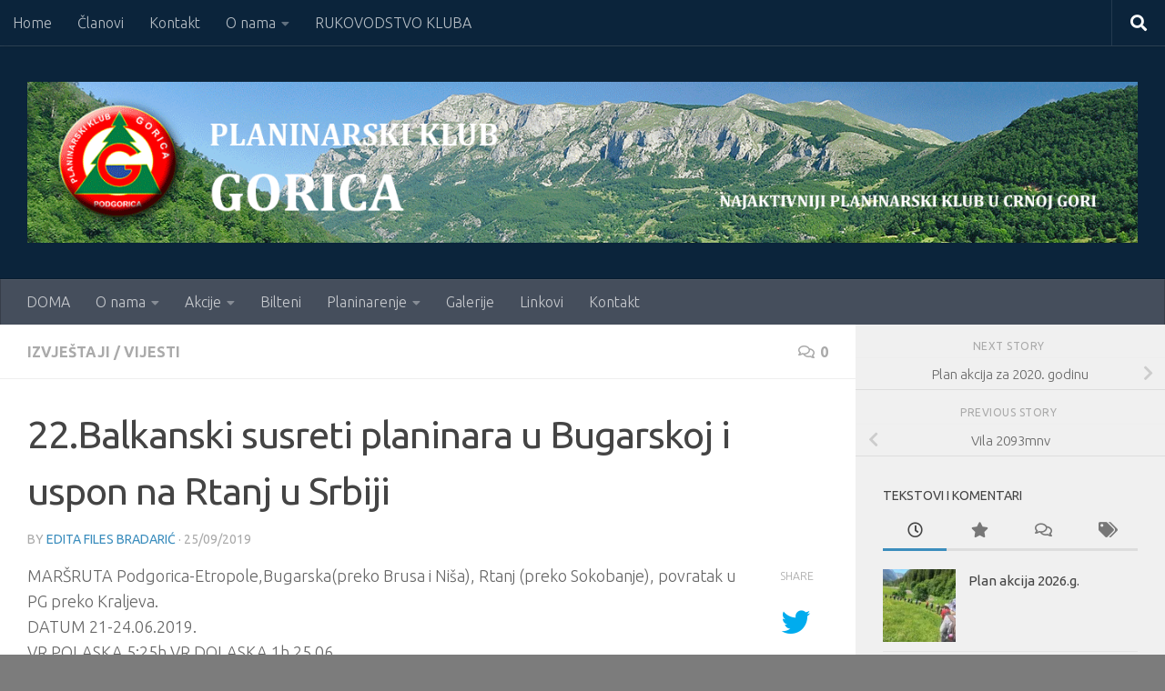

--- FILE ---
content_type: text/html; charset=UTF-8
request_url: https://pkgorica.me/22-balkanski-susreti-planinara-u-bugarskoj-i-uspon-na-rtanj-u-srbiji/
body_size: 24002
content:
<!DOCTYPE html>
<html class="no-js" lang="sr-RS">
<head>
  <meta charset="UTF-8">
  <meta name="viewport" content="width=device-width, initial-scale=1.0">
  <link rel="profile" href="https://gmpg.org/xfn/11" />
  <link rel="pingback" href="https://pkgorica.me/xmlrpc.php">

  <title>22.Balkanski susreti planinara u Bugarskoj i uspon na Rtanj u Srbiji &#8211; Planinarski Klub GORICA &#8211; Podgorica</title>
<script>
window.JetpackScriptData = {"site":{"icon":"","title":"Planinarski Klub GORICA - Podgorica","host":"unknown","is_wpcom_platform":false}};
</script>
<meta name='robots' content='max-image-preview:large' />
	<style>img:is([sizes="auto" i], [sizes^="auto," i]) { contain-intrinsic-size: 3000px 1500px }</style>
	<script>document.documentElement.className = document.documentElement.className.replace("no-js","js");</script>
<link rel="alternate" type="application/rss+xml" title="Planinarski Klub GORICA - Podgorica &raquo; dovod" href="https://pkgorica.me/feed/" />
<link rel="alternate" type="application/rss+xml" title="Planinarski Klub GORICA - Podgorica &raquo; dovod komentara" href="https://pkgorica.me/comments/feed/" />
<link id="hu-user-gfont" href="//fonts.googleapis.com/css?family=Ubuntu:400,400italic,300italic,300,700&subset=latin,latin-ext" rel="stylesheet" type="text/css"><link rel="alternate" type="application/rss+xml" title="Planinarski Klub GORICA - Podgorica &raquo; dovod komentara na 22.Balkanski susreti planinara u Bugarskoj i uspon na Rtanj u Srbiji" href="https://pkgorica.me/22-balkanski-susreti-planinara-u-bugarskoj-i-uspon-na-rtanj-u-srbiji/feed/" />
<script>
window._wpemojiSettings = {"baseUrl":"https:\/\/s.w.org\/images\/core\/emoji\/16.0.1\/72x72\/","ext":".png","svgUrl":"https:\/\/s.w.org\/images\/core\/emoji\/16.0.1\/svg\/","svgExt":".svg","source":{"concatemoji":"https:\/\/pkgorica.me\/wp-includes\/js\/wp-emoji-release.min.js?ver=6.8.3"}};
/*! This file is auto-generated */
!function(s,n){var o,i,e;function c(e){try{var t={supportTests:e,timestamp:(new Date).valueOf()};sessionStorage.setItem(o,JSON.stringify(t))}catch(e){}}function p(e,t,n){e.clearRect(0,0,e.canvas.width,e.canvas.height),e.fillText(t,0,0);var t=new Uint32Array(e.getImageData(0,0,e.canvas.width,e.canvas.height).data),a=(e.clearRect(0,0,e.canvas.width,e.canvas.height),e.fillText(n,0,0),new Uint32Array(e.getImageData(0,0,e.canvas.width,e.canvas.height).data));return t.every(function(e,t){return e===a[t]})}function u(e,t){e.clearRect(0,0,e.canvas.width,e.canvas.height),e.fillText(t,0,0);for(var n=e.getImageData(16,16,1,1),a=0;a<n.data.length;a++)if(0!==n.data[a])return!1;return!0}function f(e,t,n,a){switch(t){case"flag":return n(e,"\ud83c\udff3\ufe0f\u200d\u26a7\ufe0f","\ud83c\udff3\ufe0f\u200b\u26a7\ufe0f")?!1:!n(e,"\ud83c\udde8\ud83c\uddf6","\ud83c\udde8\u200b\ud83c\uddf6")&&!n(e,"\ud83c\udff4\udb40\udc67\udb40\udc62\udb40\udc65\udb40\udc6e\udb40\udc67\udb40\udc7f","\ud83c\udff4\u200b\udb40\udc67\u200b\udb40\udc62\u200b\udb40\udc65\u200b\udb40\udc6e\u200b\udb40\udc67\u200b\udb40\udc7f");case"emoji":return!a(e,"\ud83e\udedf")}return!1}function g(e,t,n,a){var r="undefined"!=typeof WorkerGlobalScope&&self instanceof WorkerGlobalScope?new OffscreenCanvas(300,150):s.createElement("canvas"),o=r.getContext("2d",{willReadFrequently:!0}),i=(o.textBaseline="top",o.font="600 32px Arial",{});return e.forEach(function(e){i[e]=t(o,e,n,a)}),i}function t(e){var t=s.createElement("script");t.src=e,t.defer=!0,s.head.appendChild(t)}"undefined"!=typeof Promise&&(o="wpEmojiSettingsSupports",i=["flag","emoji"],n.supports={everything:!0,everythingExceptFlag:!0},e=new Promise(function(e){s.addEventListener("DOMContentLoaded",e,{once:!0})}),new Promise(function(t){var n=function(){try{var e=JSON.parse(sessionStorage.getItem(o));if("object"==typeof e&&"number"==typeof e.timestamp&&(new Date).valueOf()<e.timestamp+604800&&"object"==typeof e.supportTests)return e.supportTests}catch(e){}return null}();if(!n){if("undefined"!=typeof Worker&&"undefined"!=typeof OffscreenCanvas&&"undefined"!=typeof URL&&URL.createObjectURL&&"undefined"!=typeof Blob)try{var e="postMessage("+g.toString()+"("+[JSON.stringify(i),f.toString(),p.toString(),u.toString()].join(",")+"));",a=new Blob([e],{type:"text/javascript"}),r=new Worker(URL.createObjectURL(a),{name:"wpTestEmojiSupports"});return void(r.onmessage=function(e){c(n=e.data),r.terminate(),t(n)})}catch(e){}c(n=g(i,f,p,u))}t(n)}).then(function(e){for(var t in e)n.supports[t]=e[t],n.supports.everything=n.supports.everything&&n.supports[t],"flag"!==t&&(n.supports.everythingExceptFlag=n.supports.everythingExceptFlag&&n.supports[t]);n.supports.everythingExceptFlag=n.supports.everythingExceptFlag&&!n.supports.flag,n.DOMReady=!1,n.readyCallback=function(){n.DOMReady=!0}}).then(function(){return e}).then(function(){var e;n.supports.everything||(n.readyCallback(),(e=n.source||{}).concatemoji?t(e.concatemoji):e.wpemoji&&e.twemoji&&(t(e.twemoji),t(e.wpemoji)))}))}((window,document),window._wpemojiSettings);
</script>
<style id='wp-emoji-styles-inline-css'>

	img.wp-smiley, img.emoji {
		display: inline !important;
		border: none !important;
		box-shadow: none !important;
		height: 1em !important;
		width: 1em !important;
		margin: 0 0.07em !important;
		vertical-align: -0.1em !important;
		background: none !important;
		padding: 0 !important;
	}
</style>
<link rel='stylesheet' id='contact-form-7-css' href='https://pkgorica.me/wp-content/plugins/contact-form-7/includes/css/styles.css?ver=6.1' media='all' />
<link rel='stylesheet' id='responsive-lightbox-swipebox-css' href='https://pkgorica.me/wp-content/plugins/responsive-lightbox/assets/swipebox/swipebox.min.css?ver=1.5.2' media='all' />
<link rel='stylesheet' id='ngg_trigger_buttons-css' href='https://pkgorica.me/wp-content/plugins/nextgen-gallery/static/GalleryDisplay/trigger_buttons.css?ver=3.59.12' media='all' />
<link rel='stylesheet' id='simplelightbox-0-css' href='https://pkgorica.me/wp-content/plugins/nextgen-gallery/static/Lightbox/simplelightbox/simple-lightbox.css?ver=3.59.12' media='all' />
<link rel='stylesheet' id='fontawesome_v4_shim_style-css' href='https://pkgorica.me/wp-content/plugins/nextgen-gallery/static/FontAwesome/css/v4-shims.min.css?ver=6.8.3' media='all' />
<link rel='stylesheet' id='fontawesome-css' href='https://pkgorica.me/wp-content/plugins/nextgen-gallery/static/FontAwesome/css/all.min.css?ver=6.8.3' media='all' />
<link rel='stylesheet' id='nextgen_pagination_style-css' href='https://pkgorica.me/wp-content/plugins/nextgen-gallery/static/GalleryDisplay/pagination_style.css?ver=3.59.12' media='all' />
<link rel='stylesheet' id='nextgen_basic_thumbnails_style-css' href='https://pkgorica.me/wp-content/plugins/nextgen-gallery/static/Thumbnails/nextgen_basic_thumbnails.css?ver=3.59.12' media='all' />
<link rel='stylesheet' id='hueman-main-style-css' href='https://pkgorica.me/wp-content/themes/hueman/assets/front/css/main.min.css?ver=3.7.27' media='all' />
<style id='hueman-main-style-inline-css'>
body { font-family:'Ubuntu', Arial, sans-serif;font-size:1.00rem }@media only screen and (min-width: 720px) {
        .nav > li { font-size:1.00rem; }
      }::selection { background-color: #3b8dbd; }
::-moz-selection { background-color: #3b8dbd; }a,a>span.hu-external::after,.themeform label .required,#flexslider-featured .flex-direction-nav .flex-next:hover,#flexslider-featured .flex-direction-nav .flex-prev:hover,.post-hover:hover .post-title a,.post-title a:hover,.sidebar.s1 .post-nav li a:hover i,.content .post-nav li a:hover i,.post-related a:hover,.sidebar.s1 .widget_rss ul li a,#footer .widget_rss ul li a,.sidebar.s1 .widget_calendar a,#footer .widget_calendar a,.sidebar.s1 .alx-tab .tab-item-category a,.sidebar.s1 .alx-posts .post-item-category a,.sidebar.s1 .alx-tab li:hover .tab-item-title a,.sidebar.s1 .alx-tab li:hover .tab-item-comment a,.sidebar.s1 .alx-posts li:hover .post-item-title a,#footer .alx-tab .tab-item-category a,#footer .alx-posts .post-item-category a,#footer .alx-tab li:hover .tab-item-title a,#footer .alx-tab li:hover .tab-item-comment a,#footer .alx-posts li:hover .post-item-title a,.comment-tabs li.active a,.comment-awaiting-moderation,.child-menu a:hover,.child-menu .current_page_item > a,.wp-pagenavi a{ color: #3b8dbd; }input[type="submit"],.themeform button[type="submit"],.sidebar.s1 .sidebar-top,.sidebar.s1 .sidebar-toggle,#flexslider-featured .flex-control-nav li a.flex-active,.post-tags a:hover,.sidebar.s1 .widget_calendar caption,#footer .widget_calendar caption,.author-bio .bio-avatar:after,.commentlist li.bypostauthor > .comment-body:after,.commentlist li.comment-author-admin > .comment-body:after{ background-color: #3b8dbd; }.post-format .format-container { border-color: #3b8dbd; }.sidebar.s1 .alx-tabs-nav li.active a,#footer .alx-tabs-nav li.active a,.comment-tabs li.active a,.wp-pagenavi a:hover,.wp-pagenavi a:active,.wp-pagenavi span.current{ border-bottom-color: #3b8dbd!important; }.sidebar.s2 .post-nav li a:hover i,
.sidebar.s2 .widget_rss ul li a,
.sidebar.s2 .widget_calendar a,
.sidebar.s2 .alx-tab .tab-item-category a,
.sidebar.s2 .alx-posts .post-item-category a,
.sidebar.s2 .alx-tab li:hover .tab-item-title a,
.sidebar.s2 .alx-tab li:hover .tab-item-comment a,
.sidebar.s2 .alx-posts li:hover .post-item-title a { color: #82b965; }
.sidebar.s2 .sidebar-top,.sidebar.s2 .sidebar-toggle,.post-comments,.jp-play-bar,.jp-volume-bar-value,.sidebar.s2 .widget_calendar caption{ background-color: #82b965; }.sidebar.s2 .alx-tabs-nav li.active a { border-bottom-color: #82b965; }
.post-comments::before { border-right-color: #82b965; }
      .search-expand,
              #nav-topbar.nav-container { background-color: #0b243b}@media only screen and (min-width: 720px) {
                #nav-topbar .nav ul { background-color: #0b243b; }
              }.is-scrolled #header .nav-container.desktop-sticky,
              .is-scrolled #header .search-expand { background-color: #0b243b; background-color: rgba(11,36,59,0.90) }.is-scrolled .topbar-transparent #nav-topbar.desktop-sticky .nav ul { background-color: #0b243b; background-color: rgba(11,36,59,0.95) }#header { background-color: #0b243b; }
@media only screen and (min-width: 720px) {
  #nav-header .nav ul { background-color: #0b243b; }
}
        #header #nav-mobile { background-color: #33363b; }.is-scrolled #header #nav-mobile { background-color: #33363b; background-color: rgba(51,54,59,0.90) }#nav-header.nav-container, #main-header-search .search-expand { background-color: ; }
@media only screen and (min-width: 720px) {
  #nav-header .nav ul { background-color: ; }
}
        #footer-bottom { background-color: #006699; }.site-title a img { max-height: 200px; }body { background-color: #7c7c7c; }
</style>
<link rel='stylesheet' id='hueman-font-awesome-css' href='https://pkgorica.me/wp-content/themes/hueman/assets/front/css/font-awesome.min.css?ver=3.7.27' media='all' />
<link rel='stylesheet' id='nextgen_widgets_style-css' href='https://pkgorica.me/wp-content/plugins/nextgen-gallery/static/Widget/display.css?ver=3.59.12' media='all' />
<script id="nb-jquery" src="https://pkgorica.me/wp-includes/js/jquery/jquery.min.js?ver=3.7.1" id="jquery-core-js"></script>
<script src="https://pkgorica.me/wp-includes/js/jquery/jquery-migrate.min.js?ver=3.4.1" id="jquery-migrate-js"></script>
<script src="https://pkgorica.me/wp-content/plugins/responsive-lightbox/assets/swipebox/jquery.swipebox.min.js?ver=1.5.2" id="responsive-lightbox-swipebox-js"></script>
<script src="https://pkgorica.me/wp-includes/js/underscore.min.js?ver=1.13.7" id="underscore-js"></script>
<script src="https://pkgorica.me/wp-content/plugins/responsive-lightbox/assets/infinitescroll/infinite-scroll.pkgd.min.js?ver=4.0.1" id="responsive-lightbox-infinite-scroll-js"></script>
<script id="responsive-lightbox-js-before">
var rlArgs = {"script":"swipebox","selector":"lightbox","customEvents":"","activeGalleries":true,"animation":true,"hideCloseButtonOnMobile":false,"removeBarsOnMobile":false,"hideBars":true,"hideBarsDelay":5000,"videoMaxWidth":1080,"useSVG":true,"loopAtEnd":false,"woocommerce_gallery":false,"ajaxurl":"https:\/\/pkgorica.me\/wp-admin\/admin-ajax.php","nonce":"ff5f7da1bf","preview":false,"postId":3528,"scriptExtension":false};
</script>
<script src="https://pkgorica.me/wp-content/plugins/responsive-lightbox/js/front.js?ver=2.5.2" id="responsive-lightbox-js"></script>
<script id="photocrati_ajax-js-extra">
var photocrati_ajax = {"url":"https:\/\/pkgorica.me\/index.php?photocrati_ajax=1","rest_url":"https:\/\/pkgorica.me\/wp-json\/","wp_home_url":"https:\/\/pkgorica.me","wp_site_url":"https:\/\/pkgorica.me","wp_root_url":"https:\/\/pkgorica.me","wp_plugins_url":"https:\/\/pkgorica.me\/wp-content\/plugins","wp_content_url":"https:\/\/pkgorica.me\/wp-content","wp_includes_url":"https:\/\/pkgorica.me\/wp-includes\/","ngg_param_slug":"nggallery","rest_nonce":"d6b9dfa1b8"};
</script>
<script src="https://pkgorica.me/wp-content/plugins/nextgen-gallery/static/Legacy/ajax.min.js?ver=3.59.12" id="photocrati_ajax-js"></script>
<script src="https://pkgorica.me/wp-content/plugins/nextgen-gallery/static/FontAwesome/js/v4-shims.min.js?ver=5.3.1" id="fontawesome_v4_shim-js"></script>
<script defer crossorigin="anonymous" data-auto-replace-svg="false" data-keep-original-source="false" data-search-pseudo-elements src="https://pkgorica.me/wp-content/plugins/nextgen-gallery/static/FontAwesome/js/all.min.js?ver=5.3.1" id="fontawesome-js"></script>
<script src="https://pkgorica.me/wp-content/plugins/nextgen-gallery/static/Thumbnails/nextgen_basic_thumbnails.js?ver=3.59.12" id="nextgen_basic_thumbnails_script-js"></script>
<link rel="https://api.w.org/" href="https://pkgorica.me/wp-json/" /><link rel="alternate" title="JSON" type="application/json" href="https://pkgorica.me/wp-json/wp/v2/posts/3528" /><meta name="generator" content="WordPress 6.8.3" />
<link rel="canonical" href="https://pkgorica.me/22-balkanski-susreti-planinara-u-bugarskoj-i-uspon-na-rtanj-u-srbiji/" />
<link rel='shortlink' href='https://pkgorica.me/?p=3528' />
<link rel="alternate" title="oEmbed (JSON)" type="application/json+oembed" href="https://pkgorica.me/wp-json/oembed/1.0/embed?url=https%3A%2F%2Fpkgorica.me%2F22-balkanski-susreti-planinara-u-bugarskoj-i-uspon-na-rtanj-u-srbiji%2F" />
<link rel="alternate" title="oEmbed (XML)" type="text/xml+oembed" href="https://pkgorica.me/wp-json/oembed/1.0/embed?url=https%3A%2F%2Fpkgorica.me%2F22-balkanski-susreti-planinara-u-bugarskoj-i-uspon-na-rtanj-u-srbiji%2F&#038;format=xml" />
    <link rel="preload" as="font" type="font/woff2" href="https://pkgorica.me/wp-content/themes/hueman/assets/front/webfonts/fa-brands-400.woff2?v=5.15.2" crossorigin="anonymous"/>
    <link rel="preload" as="font" type="font/woff2" href="https://pkgorica.me/wp-content/themes/hueman/assets/front/webfonts/fa-regular-400.woff2?v=5.15.2" crossorigin="anonymous"/>
    <link rel="preload" as="font" type="font/woff2" href="https://pkgorica.me/wp-content/themes/hueman/assets/front/webfonts/fa-solid-900.woff2?v=5.15.2" crossorigin="anonymous"/>
  <!--[if lt IE 9]>
<script src="https://pkgorica.me/wp-content/themes/hueman/assets/front/js/ie/html5shiv-printshiv.min.js"></script>
<script src="https://pkgorica.me/wp-content/themes/hueman/assets/front/js/ie/selectivizr.js"></script>
<![endif]-->

<!-- Jetpack Open Graph Tags -->
<meta property="og:type" content="article" />
<meta property="og:title" content="22.Balkanski susreti planinara u Bugarskoj i uspon na Rtanj u Srbiji" />
<meta property="og:url" content="https://pkgorica.me/22-balkanski-susreti-planinara-u-bugarskoj-i-uspon-na-rtanj-u-srbiji/" />
<meta property="og:description" content="MARŠRUTA Podgorica-Etropole,Bugarska(preko Brusa i Niša), Rtanj (preko Sokobanje), povratak u PG preko Kraljeva. DATUM 21-24.06.2019. VR.POLASKA 5:25h VR.DOLASKA 1h 25.06. VODIČ Organizator putovan…" />
<meta property="article:published_time" content="2019-09-25T11:53:11+00:00" />
<meta property="article:modified_time" content="2019-09-25T11:53:11+00:00" />
<meta property="og:site_name" content="Planinarski Klub GORICA - Podgorica" />
<meta property="og:image" content="https://pkgorica.me/wp-content/uploads/2019/09/65645670_1921994894567714_2349011274534223872_n.jpg" />
<meta property="og:image:width" content="960" />
<meta property="og:image:height" content="640" />
<meta property="og:image:alt" content="" />
<meta property="og:locale" content="sr_RS" />
<meta name="twitter:text:title" content="22.Balkanski susreti planinara u Bugarskoj i uspon na Rtanj u Srbiji" />
<meta name="twitter:image" content="https://pkgorica.me/wp-content/uploads/2019/09/65645670_1921994894567714_2349011274534223872_n.jpg?w=640" />
<meta name="twitter:card" content="summary_large_image" />

<!-- End Jetpack Open Graph Tags -->
</head>

<body class="nb-3-3-8 nimble-no-local-data-skp__post_post_3528 nimble-no-group-site-tmpl-skp__all_post wp-singular post-template-default single single-post postid-3528 single-format-standard wp-embed-responsive wp-theme-hueman sek-hide-rc-badge col-2cl boxed topbar-enabled header-desktop-sticky header-mobile-sticky hueman-3-7-27 chrome">
<div id="wrapper">
  <a class="screen-reader-text skip-link" href="#content">Skip to content</a>
  
  <header id="header" class="main-menu-mobile-on one-mobile-menu main_menu header-ads-desktop  topbar-transparent no-header-img">
        <nav class="nav-container group mobile-menu mobile-sticky " id="nav-mobile" data-menu-id="header-1">
  <div class="mobile-title-logo-in-header"><p class="site-title">                  <a class="custom-logo-link" href="https://pkgorica.me/" rel="home" title="Planinarski Klub GORICA - Podgorica | Home page"><img src="https://pkgorica.me/wp-content/uploads/2014/12/slider-gorica.gif" alt="Planinarski Klub GORICA - Podgorica"  /></a>                </p></div>
        
                    <!-- <div class="ham__navbar-toggler collapsed" aria-expanded="false">
          <div class="ham__navbar-span-wrapper">
            <span class="ham-toggler-menu__span"></span>
          </div>
        </div> -->
        <button class="ham__navbar-toggler-two collapsed" title="Menu" aria-expanded="false">
          <span class="ham__navbar-span-wrapper">
            <span class="line line-1"></span>
            <span class="line line-2"></span>
            <span class="line line-3"></span>
          </span>
        </button>
            
      <div class="nav-text"></div>
      <div class="nav-wrap container">
                  <ul class="nav container-inner group mobile-search">
                            <li>
                  <form role="search" method="get" class="search-form" action="https://pkgorica.me/">
				<label>
					<span class="screen-reader-text">Pretraga za:</span>
					<input type="search" class="search-field" placeholder="Pretraga &hellip;" value="" name="s" />
				</label>
				<input type="submit" class="search-submit" value="Pretraži" />
			</form>                </li>
                      </ul>
                <ul id="menu-glavnimeni" class="nav container-inner group"><li id="menu-item-65" class="menu-item menu-item-type-custom menu-item-object-custom menu-item-65"><a href="http://www.pkgorica.me">DOMA</a></li>
<li id="menu-item-10" class="menu-item menu-item-type-post_type menu-item-object-page menu-item-has-children menu-item-10"><a href="https://pkgorica.me/sample-page/">O nama</a>
<ul class="sub-menu">
	<li id="menu-item-40" class="menu-item menu-item-type-post_type menu-item-object-page menu-item-40"><a href="https://pkgorica.me/sample-page/istorijat-kluba/">Istorijat kluba</a></li>
	<li id="menu-item-1347" class="menu-item menu-item-type-post_type menu-item-object-page menu-item-1347"><a href="https://pkgorica.me/rukovodstvo-kluba/">RUKOVODSTVO KLUBA</a></li>
	<li id="menu-item-3588" class="menu-item menu-item-type-post_type menu-item-object-page menu-item-3588"><a href="https://pkgorica.me/sample-page/statut-pk-gorica/">Statut PK Gorica</a></li>
	<li id="menu-item-5214" class="menu-item menu-item-type-post_type menu-item-object-page menu-item-5214"><a href="https://pkgorica.me/sample-page/poslovnik-o-radu-skupstine/">Poslovnik o radu Skupštine</a></li>
	<li id="menu-item-5225" class="menu-item menu-item-type-post_type menu-item-object-page menu-item-5225"><a href="https://pkgorica.me/sample-page/pravilnik-o-disciplinskoj-odgovornosti-pk-gorica/">Pravilnik o disciplinskoj odgovornosti Pk “Gorica”</a></li>
	<li id="menu-item-6140" class="menu-item menu-item-type-post_type menu-item-object-page menu-item-6140"><a href="https://pkgorica.me/sample-page/6122-2/">Pravilnik o organizovanju i vođenju planinarskih akcija</a></li>
</ul>
</li>
<li id="menu-item-205" class="menu-item menu-item-type-taxonomy menu-item-object-category current-post-ancestor menu-item-has-children menu-item-205"><a href="https://pkgorica.me/category/akcije/">Akcije</a>
<ul class="sub-menu">
	<li id="menu-item-13" class="menu-item menu-item-type-taxonomy menu-item-object-category menu-item-13"><a href="https://pkgorica.me/category/akcije/planakcija/">Plan Akcija</a></li>
	<li id="menu-item-14" class="menu-item menu-item-type-taxonomy menu-item-object-category current-post-ancestor current-menu-parent current-post-parent menu-item-14"><a href="https://pkgorica.me/category/akcije/reports/">Izvještaji</a></li>
	<li id="menu-item-18" class="menu-item menu-item-type-taxonomy menu-item-object-category menu-item-18"><a href="https://pkgorica.me/category/akcije/vodici/" title="Vodi?i">Vodiči</a></li>
	<li id="menu-item-19" class="menu-item menu-item-type-taxonomy menu-item-object-category menu-item-19"><a href="https://pkgorica.me/category/akcije/domovi/">Planinarski domovi</a></li>
</ul>
</li>
<li id="menu-item-706" class="menu-item menu-item-type-taxonomy menu-item-object-category menu-item-706"><a href="https://pkgorica.me/category/biletnicat/">Bilteni</a></li>
<li id="menu-item-22" class="menu-item menu-item-type-taxonomy menu-item-object-category menu-item-has-children menu-item-22"><a href="https://pkgorica.me/category/planinarenje/">Planinarenje</a>
<ul class="sub-menu">
	<li id="menu-item-206" class="menu-item menu-item-type-taxonomy menu-item-object-category menu-item-206"><a href="https://pkgorica.me/category/planine/">Planine Crne Gore</a></li>
	<li id="menu-item-21" class="menu-item menu-item-type-taxonomy menu-item-object-category menu-item-21"><a href="https://pkgorica.me/category/planine/kuckeplanine/">Kučke Planine</a></li>
	<li id="menu-item-23" class="menu-item menu-item-type-taxonomy menu-item-object-category menu-item-23"><a href="https://pkgorica.me/category/planinarenje/savjeti/">Savjeti</a></li>
</ul>
</li>
<li id="menu-item-25" class="menu-item menu-item-type-taxonomy menu-item-object-category menu-item-25"><a href="https://pkgorica.me/category/galerije/">Galerije</a></li>
<li id="menu-item-26" class="menu-item menu-item-type-taxonomy menu-item-object-category menu-item-26"><a href="https://pkgorica.me/category/links/">Linkovi</a></li>
<li id="menu-item-41" class="menu-item menu-item-type-post_type menu-item-object-page menu-item-41"><a href="https://pkgorica.me/kontakt/">Kontakt</a></li>
</ul>      </div>
</nav><!--/#nav-topbar-->  
        <nav class="nav-container group desktop-menu desktop-sticky " id="nav-topbar" data-menu-id="header-2">
    <div class="nav-text"></div>
  <div class="topbar-toggle-down">
    <i class="fas fa-angle-double-down" aria-hidden="true" data-toggle="down" title="Expand menu"></i>
    <i class="fas fa-angle-double-up" aria-hidden="true" data-toggle="up" title="Collapse menu"></i>
  </div>
  <div class="nav-wrap container">
    <ul class="nav container-inner group"><li ><a href="https://pkgorica.me/">Home</a></li><li class="page_item page-item-741"><a href="https://pkgorica.me/clanovi/">Članovi</a></li><li class="page_item page-item-31"><a href="https://pkgorica.me/kontakt/">Kontakt</a></li><li class="page_item page-item-2 page_item_has_children"><a href="https://pkgorica.me/sample-page/">O nama</a><ul class='children'><li class="page_item page-item-33"><a href="https://pkgorica.me/sample-page/istorijat-kluba/">Istorijat kluba</a></li><li class="page_item page-item-3587"><a href="https://pkgorica.me/sample-page/statut-pk-gorica/">Statut PK Gorica</a></li><li class="page_item page-item-5193"><a href="https://pkgorica.me/sample-page/poslovnik-o-radu-skupstine/">Poslovnik o radu Skupštine</a></li><li class="page_item page-item-5220"><a href="https://pkgorica.me/sample-page/pravilnik-o-disciplinskoj-odgovornosti-pk-gorica/">Pravilnik o disciplinskoj odgovornosti Pk &#8222;Gorica&#8220;</a></li><li class="page_item page-item-6122"><a href="https://pkgorica.me/sample-page/6122-2/">Pravilnik o organizovanju i vođenju planinarskih akcija</a></li></ul></li><li class="page_item page-item-1339"><a href="https://pkgorica.me/rukovodstvo-kluba/">RUKOVODSTVO KLUBA</a></li></ul>  </div>
      <div id="topbar-header-search" class="container">
      <div class="container-inner">
        <button class="toggle-search"><i class="fas fa-search"></i></button>
        <div class="search-expand">
          <div class="search-expand-inner"><form role="search" method="get" class="search-form" action="https://pkgorica.me/">
				<label>
					<span class="screen-reader-text">Pretraga za:</span>
					<input type="search" class="search-field" placeholder="Pretraga &hellip;" value="" name="s" />
				</label>
				<input type="submit" class="search-submit" value="Pretraži" />
			</form></div>
        </div>
      </div><!--/.container-inner-->
    </div><!--/.container-->
  
</nav><!--/#nav-topbar-->  
  <div class="container group">
        <div class="container-inner">

                    <div class="group hu-pad central-header-zone">
                  <div class="logo-tagline-group">
                      <p class="site-title">                  <a class="custom-logo-link" href="https://pkgorica.me/" rel="home" title="Planinarski Klub GORICA - Podgorica | Home page"><img src="https://pkgorica.me/wp-content/uploads/2014/12/slider-gorica.gif" alt="Planinarski Klub GORICA - Podgorica"  /></a>                </p>                                        </div>

                                </div>
      
                <nav class="nav-container group desktop-menu " id="nav-header" data-menu-id="header-3">
    <div class="nav-text"><!-- put your mobile menu text here --></div>

  <div class="nav-wrap container">
        <ul id="menu-glavnimeni-1" class="nav container-inner group"><li class="menu-item menu-item-type-custom menu-item-object-custom menu-item-65"><a href="http://www.pkgorica.me">DOMA</a></li>
<li class="menu-item menu-item-type-post_type menu-item-object-page menu-item-has-children menu-item-10"><a href="https://pkgorica.me/sample-page/">O nama</a>
<ul class="sub-menu">
	<li class="menu-item menu-item-type-post_type menu-item-object-page menu-item-40"><a href="https://pkgorica.me/sample-page/istorijat-kluba/">Istorijat kluba</a></li>
	<li class="menu-item menu-item-type-post_type menu-item-object-page menu-item-1347"><a href="https://pkgorica.me/rukovodstvo-kluba/">RUKOVODSTVO KLUBA</a></li>
	<li class="menu-item menu-item-type-post_type menu-item-object-page menu-item-3588"><a href="https://pkgorica.me/sample-page/statut-pk-gorica/">Statut PK Gorica</a></li>
	<li class="menu-item menu-item-type-post_type menu-item-object-page menu-item-5214"><a href="https://pkgorica.me/sample-page/poslovnik-o-radu-skupstine/">Poslovnik o radu Skupštine</a></li>
	<li class="menu-item menu-item-type-post_type menu-item-object-page menu-item-5225"><a href="https://pkgorica.me/sample-page/pravilnik-o-disciplinskoj-odgovornosti-pk-gorica/">Pravilnik o disciplinskoj odgovornosti Pk “Gorica”</a></li>
	<li class="menu-item menu-item-type-post_type menu-item-object-page menu-item-6140"><a href="https://pkgorica.me/sample-page/6122-2/">Pravilnik o organizovanju i vođenju planinarskih akcija</a></li>
</ul>
</li>
<li class="menu-item menu-item-type-taxonomy menu-item-object-category current-post-ancestor menu-item-has-children menu-item-205"><a href="https://pkgorica.me/category/akcije/">Akcije</a>
<ul class="sub-menu">
	<li class="menu-item menu-item-type-taxonomy menu-item-object-category menu-item-13"><a href="https://pkgorica.me/category/akcije/planakcija/">Plan Akcija</a></li>
	<li class="menu-item menu-item-type-taxonomy menu-item-object-category current-post-ancestor current-menu-parent current-post-parent menu-item-14"><a href="https://pkgorica.me/category/akcije/reports/">Izvještaji</a></li>
	<li class="menu-item menu-item-type-taxonomy menu-item-object-category menu-item-18"><a href="https://pkgorica.me/category/akcije/vodici/" title="Vodi?i">Vodiči</a></li>
	<li class="menu-item menu-item-type-taxonomy menu-item-object-category menu-item-19"><a href="https://pkgorica.me/category/akcije/domovi/">Planinarski domovi</a></li>
</ul>
</li>
<li class="menu-item menu-item-type-taxonomy menu-item-object-category menu-item-706"><a href="https://pkgorica.me/category/biletnicat/">Bilteni</a></li>
<li class="menu-item menu-item-type-taxonomy menu-item-object-category menu-item-has-children menu-item-22"><a href="https://pkgorica.me/category/planinarenje/">Planinarenje</a>
<ul class="sub-menu">
	<li class="menu-item menu-item-type-taxonomy menu-item-object-category menu-item-206"><a href="https://pkgorica.me/category/planine/">Planine Crne Gore</a></li>
	<li class="menu-item menu-item-type-taxonomy menu-item-object-category menu-item-21"><a href="https://pkgorica.me/category/planine/kuckeplanine/">Kučke Planine</a></li>
	<li class="menu-item menu-item-type-taxonomy menu-item-object-category menu-item-23"><a href="https://pkgorica.me/category/planinarenje/savjeti/">Savjeti</a></li>
</ul>
</li>
<li class="menu-item menu-item-type-taxonomy menu-item-object-category menu-item-25"><a href="https://pkgorica.me/category/galerije/">Galerije</a></li>
<li class="menu-item menu-item-type-taxonomy menu-item-object-category menu-item-26"><a href="https://pkgorica.me/category/links/">Linkovi</a></li>
<li class="menu-item menu-item-type-post_type menu-item-object-page menu-item-41"><a href="https://pkgorica.me/kontakt/">Kontakt</a></li>
</ul>  </div>
</nav><!--/#nav-header-->      
    </div><!--/.container-inner-->
      </div><!--/.container-->

</header><!--/#header-->
  
  <div class="container" id="page">
    <div class="container-inner">
            <div class="main">
        <div class="main-inner group">
          
              <main class="content" id="content">
              <div class="page-title hu-pad group">
          	    		<ul class="meta-single group">
    			<li class="category"><a href="https://pkgorica.me/category/akcije/reports/" rel="category tag">Izvještaji</a> <span>/</span> <a href="https://pkgorica.me/category/news/" rel="category tag">Vijesti</a></li>
    			    			<li class="comments"><a href="https://pkgorica.me/22-balkanski-susreti-planinara-u-bugarskoj-i-uspon-na-rtanj-u-srbiji/#respond"><i class="far fa-comments"></i>0</a></li>
    			    		</ul>
            
    </div><!--/.page-title-->
          <div class="hu-pad group">
              <article class="post-3528 post type-post status-publish format-standard has-post-thumbnail hentry category-reports category-news">
    <div class="post-inner group">

      <h1 class="post-title entry-title">22.Balkanski susreti planinara u Bugarskoj i uspon na Rtanj u Srbiji</h1>
  <p class="post-byline">
       by     <span class="vcard author">
       <span class="fn"><a href="https://pkgorica.me/author/c167d905ae13a530/" title="Članci od Edita Files Bradarić" rel="author">Edita Files Bradarić</a></span>
     </span>
     &middot;
                                            <time class="published" datetime="2019-09-25T12:53:11+01:00">25/09/2019</time>
                      </p>

                                
      <div class="clear"></div>

      <div class="entry themeform share">
        <div class="entry-inner">
          <p>MARŠRUTA	Podgorica-Etropole,Bugarska(preko Brusa i Niša),  Rtanj (preko Sokobanje), povratak u PG preko Kraljeva.<br />
DATUM	21-24.06.2019.<br />
VR.POLASKA	5:25h	VR.DOLASKA	1h 25.06.<br />
VODIČ	 Organizator  putovanja i vodič na Rtnju  Edita Files Bradarić<br />
UČESNICI	Mira Kostić, Ivan Šćepanović, Milena Andrijašević, Mira Bulatović, Dobrislav Bajović, Božidar Zajović, Vuk Šestović, Jolanta Racković, Snežana Ivanović, Branka Adžić, Jasna Milošević, Rajko Mićković, Pavle Bandović, Petar i Adrijana Vujačić. </p>
<p><strong>Opis putovanja i tura :</strong><br />
Na putovanje u Bugarsku krenulo je 14 planinara kombijem prevoznika Mraković sa dva vozača  i  bračni par Vujačić,  koji su kolima krenuli dan ranije u Etropole. Krenuli smo  sa 25 minuta zakašnjenja u 5:25h, jer  smo čekali  Vuka i Jolantu koji nisu  čuli budilnik. Putovanje je proteklo uredno  uz  odmore na Krscu, Čakmari, poslije Niša , da bi stigli  za planirano vrijeme od 13:30h odnosno  oko 20h po njihovom vremenu,   u Etropole, u Hotel Everest. </p>
<p>Nakon registracije i smještaja u hotelu  večerali smo, malo prošetali  i ranije legli. Ujutro nakon  pozdravne riječi i uputstava za ture, 9 planinara je otišlo na  jaču turu, a 7 na lakšu turu. Za prvu grupu  obezbijeđen je bio transport autobusom  do prevoja Kašana na Staroj  planini 1 400mnv. Uspon je započeo oko 9h prema vrhu  Shape Plaster 1888mnv i spuštanje preko Cordune  do  manastira Sv. Trojice na 1050m, gdje je bio kraj  obih tura  sa ručkom uz manastir (16h). Tura je trajala oko 7h . Ispod manastira  smo posjetili poznati vodopad  Varovitec . </p>
<p>Popodne je iskorišteno za odmor, a sa predsjednicima i predstavnicima klubova i društava održan je sastanak članica susreta u 18h. Na sastanku su se analizirali  današnji pohodi,  razmijenile informacije o međuklupskim aktivnostima, o balkanskim susretima mladih koji su planirani za posljednji vikend u avgustu u organizaciji Pd Ljuboten iz Tetova,  kao i  o susretima za iduću godinu,  koje će organizovati  Pohodniško društvo Novo mesto iz Slovenije,  od 12-14.juna 2020.g. </p>
<p>Na susretima je prisustvovalo oko 170 planinara  iz  6 zemalja Balkana, najbrojniji su bili planinari iz Bosne njih oko 60tak koji su nastavili svoje putovanje dalje prema Turskoj.Svečana večera uz bogat folklorni i muzičko zabavni program održan je od 19.30h do kasno u noć. </p>
<p>U nedjelju ujutro nakon doručka planirana je šetnja do centra Etropole sa posjetom Istorijskom muzeju  i drugim znamenitostima ovog gradića koji je smješten na sjevernim padinama Stare ili Balkan planine (600mnv, 80km od Sofije), poznat još iz doba  Traćana , i  vjekovno usmjeren na rudarstvo i vađenje plemenitih metala i dragog kamenja iz Stare planine.</p>
<!-- default-view.php --><div
	class="ngg-galleryoverview default-view
	 ngg-ajax-pagination-none	"
	id="ngg-gallery-1531405ea843f7ae9a62c7fb7d665875-1">

		<!-- Thumbnails --><div id="ngg-image-0" class="ngg-gallery-thumbnail-box
											"
			><div class="ngg-gallery-thumbnail">
			<a href="https://pkgorica.me/wp-content/gallery/bugarska-19/viber_image_2019-06-25_09-20-51.jpg"
				title=""
				data-src="https://pkgorica.me/wp-content/gallery/bugarska-19/viber_image_2019-06-25_09-20-51.jpg"
				data-thumbnail="https://pkgorica.me/wp-content/gallery/bugarska-19/thumbs/thumbs_viber_image_2019-06-25_09-20-51.jpg"
				data-image-id="1219"
				data-title="viber_image_2019-06-25_09-20-51"
				data-description=""
				data-image-slug="viber_image_2019-06-25_09-20-51"
				class="ngg-simplelightbox" rel="1531405ea843f7ae9a62c7fb7d665875">
				<img
					title="viber_image_2019-06-25_09-20-51"
					alt="viber_image_2019-06-25_09-20-51"
					src="https://pkgorica.me/wp-content/gallery/bugarska-19/thumbs/thumbs_viber_image_2019-06-25_09-20-51.jpg"
					width="150"
					height="125"
					style="max-width:100%;"
				/>
			</a>
		</div></div><div id="ngg-image-1" class="ngg-gallery-thumbnail-box
											"
			><div class="ngg-gallery-thumbnail">
			<a href="https://pkgorica.me/wp-content/gallery/bugarska-19/DSCF0748.JPG"
				title=""
				data-src="https://pkgorica.me/wp-content/gallery/bugarska-19/DSCF0748.JPG"
				data-thumbnail="https://pkgorica.me/wp-content/gallery/bugarska-19/thumbs/thumbs_DSCF0748.JPG"
				data-image-id="1221"
				data-title="DSCF0748"
				data-description=""
				data-image-slug="dscf0748"
				class="ngg-simplelightbox" rel="1531405ea843f7ae9a62c7fb7d665875">
				<img
					title="DSCF0748"
					alt="DSCF0748"
					src="https://pkgorica.me/wp-content/gallery/bugarska-19/thumbs/thumbs_DSCF0748.JPG"
					width="150"
					height="125"
					style="max-width:100%;"
				/>
			</a>
		</div></div><div id="ngg-image-2" class="ngg-gallery-thumbnail-box
											"
			><div class="ngg-gallery-thumbnail">
			<a href="https://pkgorica.me/wp-content/gallery/bugarska-19/DSCF0756.JPG"
				title=""
				data-src="https://pkgorica.me/wp-content/gallery/bugarska-19/DSCF0756.JPG"
				data-thumbnail="https://pkgorica.me/wp-content/gallery/bugarska-19/thumbs/thumbs_DSCF0756.JPG"
				data-image-id="1222"
				data-title="DSCF0756"
				data-description=""
				data-image-slug="dscf0756"
				class="ngg-simplelightbox" rel="1531405ea843f7ae9a62c7fb7d665875">
				<img
					title="DSCF0756"
					alt="DSCF0756"
					src="https://pkgorica.me/wp-content/gallery/bugarska-19/thumbs/thumbs_DSCF0756.JPG"
					width="150"
					height="125"
					style="max-width:100%;"
				/>
			</a>
		</div></div><div id="ngg-image-3" class="ngg-gallery-thumbnail-box
											"
			><div class="ngg-gallery-thumbnail">
			<a href="https://pkgorica.me/wp-content/gallery/bugarska-19/DSCF0762.JPG"
				title=""
				data-src="https://pkgorica.me/wp-content/gallery/bugarska-19/DSCF0762.JPG"
				data-thumbnail="https://pkgorica.me/wp-content/gallery/bugarska-19/thumbs/thumbs_DSCF0762.JPG"
				data-image-id="1223"
				data-title="DSCF0762"
				data-description=""
				data-image-slug="dscf0762"
				class="ngg-simplelightbox" rel="1531405ea843f7ae9a62c7fb7d665875">
				<img
					title="DSCF0762"
					alt="DSCF0762"
					src="https://pkgorica.me/wp-content/gallery/bugarska-19/thumbs/thumbs_DSCF0762.JPG"
					width="150"
					height="125"
					style="max-width:100%;"
				/>
			</a>
		</div></div><div id="ngg-image-4" class="ngg-gallery-thumbnail-box
											"
			><div class="ngg-gallery-thumbnail">
			<a href="https://pkgorica.me/wp-content/gallery/bugarska-19/DSCF0898.JPG"
				title=""
				data-src="https://pkgorica.me/wp-content/gallery/bugarska-19/DSCF0898.JPG"
				data-thumbnail="https://pkgorica.me/wp-content/gallery/bugarska-19/thumbs/thumbs_DSCF0898.JPG"
				data-image-id="1224"
				data-title="DSCF0898"
				data-description=""
				data-image-slug="dscf0898"
				class="ngg-simplelightbox" rel="1531405ea843f7ae9a62c7fb7d665875">
				<img
					title="DSCF0898"
					alt="DSCF0898"
					src="https://pkgorica.me/wp-content/gallery/bugarska-19/thumbs/thumbs_DSCF0898.JPG"
					width="150"
					height="125"
					style="max-width:100%;"
				/>
			</a>
		</div></div><div id="ngg-image-5" class="ngg-gallery-thumbnail-box
											"
			><div class="ngg-gallery-thumbnail">
			<a href="https://pkgorica.me/wp-content/gallery/bugarska-19/DSCF0906.JPG"
				title=""
				data-src="https://pkgorica.me/wp-content/gallery/bugarska-19/DSCF0906.JPG"
				data-thumbnail="https://pkgorica.me/wp-content/gallery/bugarska-19/thumbs/thumbs_DSCF0906.JPG"
				data-image-id="1225"
				data-title="DSCF0906"
				data-description=""
				data-image-slug="dscf0906"
				class="ngg-simplelightbox" rel="1531405ea843f7ae9a62c7fb7d665875">
				<img
					title="DSCF0906"
					alt="DSCF0906"
					src="https://pkgorica.me/wp-content/gallery/bugarska-19/thumbs/thumbs_DSCF0906.JPG"
					width="150"
					height="125"
					style="max-width:100%;"
				/>
			</a>
		</div></div><div id="ngg-image-6" class="ngg-gallery-thumbnail-box
											"
			><div class="ngg-gallery-thumbnail">
			<a href="https://pkgorica.me/wp-content/gallery/bugarska-19/DSCN1894.JPG"
				title=""
				data-src="https://pkgorica.me/wp-content/gallery/bugarska-19/DSCN1894.JPG"
				data-thumbnail="https://pkgorica.me/wp-content/gallery/bugarska-19/thumbs/thumbs_DSCN1894.JPG"
				data-image-id="1226"
				data-title="DSCN1894"
				data-description=""
				data-image-slug="dscn1894"
				class="ngg-simplelightbox" rel="1531405ea843f7ae9a62c7fb7d665875">
				<img
					title="DSCN1894"
					alt="DSCN1894"
					src="https://pkgorica.me/wp-content/gallery/bugarska-19/thumbs/thumbs_DSCN1894.JPG"
					width="150"
					height="125"
					style="max-width:100%;"
				/>
			</a>
		</div></div><div id="ngg-image-7" class="ngg-gallery-thumbnail-box
											"
			><div class="ngg-gallery-thumbnail">
			<a href="https://pkgorica.me/wp-content/gallery/bugarska-19/DSCN1895.JPG"
				title=""
				data-src="https://pkgorica.me/wp-content/gallery/bugarska-19/DSCN1895.JPG"
				data-thumbnail="https://pkgorica.me/wp-content/gallery/bugarska-19/thumbs/thumbs_DSCN1895.JPG"
				data-image-id="1227"
				data-title="DSCN1895"
				data-description=""
				data-image-slug="dscn1895"
				class="ngg-simplelightbox" rel="1531405ea843f7ae9a62c7fb7d665875">
				<img
					title="DSCN1895"
					alt="DSCN1895"
					src="https://pkgorica.me/wp-content/gallery/bugarska-19/thumbs/thumbs_DSCN1895.JPG"
					width="150"
					height="125"
					style="max-width:100%;"
				/>
			</a>
		</div></div><div id="ngg-image-8" class="ngg-gallery-thumbnail-box
											"
			><div class="ngg-gallery-thumbnail">
			<a href="https://pkgorica.me/wp-content/gallery/bugarska-19/DSCN1900.JPG"
				title=""
				data-src="https://pkgorica.me/wp-content/gallery/bugarska-19/DSCN1900.JPG"
				data-thumbnail="https://pkgorica.me/wp-content/gallery/bugarska-19/thumbs/thumbs_DSCN1900.JPG"
				data-image-id="1228"
				data-title="DSCN1900"
				data-description=""
				data-image-slug="dscn1900"
				class="ngg-simplelightbox" rel="1531405ea843f7ae9a62c7fb7d665875">
				<img
					title="DSCN1900"
					alt="DSCN1900"
					src="https://pkgorica.me/wp-content/gallery/bugarska-19/thumbs/thumbs_DSCN1900.JPG"
					width="150"
					height="125"
					style="max-width:100%;"
				/>
			</a>
		</div></div><div id="ngg-image-9" class="ngg-gallery-thumbnail-box
											"
			><div class="ngg-gallery-thumbnail">
			<a href="https://pkgorica.me/wp-content/gallery/bugarska-19/DSCN1918.JPG"
				title=""
				data-src="https://pkgorica.me/wp-content/gallery/bugarska-19/DSCN1918.JPG"
				data-thumbnail="https://pkgorica.me/wp-content/gallery/bugarska-19/thumbs/thumbs_DSCN1918.JPG"
				data-image-id="1229"
				data-title="DSCN1918"
				data-description=""
				data-image-slug="dscn1918"
				class="ngg-simplelightbox" rel="1531405ea843f7ae9a62c7fb7d665875">
				<img
					title="DSCN1918"
					alt="DSCN1918"
					src="https://pkgorica.me/wp-content/gallery/bugarska-19/thumbs/thumbs_DSCN1918.JPG"
					width="150"
					height="125"
					style="max-width:100%;"
				/>
			</a>
		</div></div><div id="ngg-image-10" class="ngg-gallery-thumbnail-box
											"
			><div class="ngg-gallery-thumbnail">
			<a href="https://pkgorica.me/wp-content/gallery/bugarska-19/65307146_2304503112973596_8622171774710185984_n.jpg"
				title=""
				data-src="https://pkgorica.me/wp-content/gallery/bugarska-19/65307146_2304503112973596_8622171774710185984_n.jpg"
				data-thumbnail="https://pkgorica.me/wp-content/gallery/bugarska-19/thumbs/thumbs_65307146_2304503112973596_8622171774710185984_n.jpg"
				data-image-id="1231"
				data-title="65307146_2304503112973596_8622171774710185984_n"
				data-description=""
				data-image-slug="65307146_2304503112973596_8622171774710185984_n"
				class="ngg-simplelightbox" rel="1531405ea843f7ae9a62c7fb7d665875">
				<img
					title="65307146_2304503112973596_8622171774710185984_n"
					alt="65307146_2304503112973596_8622171774710185984_n"
					src="https://pkgorica.me/wp-content/gallery/bugarska-19/thumbs/thumbs_65307146_2304503112973596_8622171774710185984_n.jpg"
					width="150"
					height="125"
					style="max-width:100%;"
				/>
			</a>
		</div></div><div id="ngg-image-11" class="ngg-gallery-thumbnail-box
											"
			><div class="ngg-gallery-thumbnail">
			<a href="https://pkgorica.me/wp-content/gallery/bugarska-19/0-02-05-ed63712e0d2bf57302697cf04e8fcb22b55e608e830b4c3b80de6173d84b5bf9_be4f25d3.jpg"
				title=""
				data-src="https://pkgorica.me/wp-content/gallery/bugarska-19/0-02-05-ed63712e0d2bf57302697cf04e8fcb22b55e608e830b4c3b80de6173d84b5bf9_be4f25d3.jpg"
				data-thumbnail="https://pkgorica.me/wp-content/gallery/bugarska-19/thumbs/thumbs_0-02-05-ed63712e0d2bf57302697cf04e8fcb22b55e608e830b4c3b80de6173d84b5bf9_be4f25d3.jpg"
				data-image-id="1230"
				data-title="0-02-05-ed63712e0d2bf57302697cf04e8fcb22b55e608e830b4c3b80de6173d84b5bf9_be4f25d3"
				data-description=""
				data-image-slug="0-02-05-ed63712e0d2bf57302697cf04e8fcb22b55e608e830b4c3b80de6173d84b5bf9_be4f25d3"
				class="ngg-simplelightbox" rel="1531405ea843f7ae9a62c7fb7d665875">
				<img
					title="0-02-05-ed63712e0d2bf57302697cf04e8fcb22b55e608e830b4c3b80de6173d84b5bf9_be4f25d3"
					alt="0-02-05-ed63712e0d2bf57302697cf04e8fcb22b55e608e830b4c3b80de6173d84b5bf9_be4f25d3"
					src="https://pkgorica.me/wp-content/gallery/bugarska-19/thumbs/thumbs_0-02-05-ed63712e0d2bf57302697cf04e8fcb22b55e608e830b4c3b80de6173d84b5bf9_be4f25d3.jpg"
					width="150"
					height="125"
					style="max-width:100%;"
				/>
			</a>
		</div></div><div id="ngg-image-12" class="ngg-gallery-thumbnail-box
											"
			><div class="ngg-gallery-thumbnail">
			<a href="https://pkgorica.me/wp-content/gallery/bugarska-19/65318953_2304503216306919_2835201684110573568_n.jpg"
				title=""
				data-src="https://pkgorica.me/wp-content/gallery/bugarska-19/65318953_2304503216306919_2835201684110573568_n.jpg"
				data-thumbnail="https://pkgorica.me/wp-content/gallery/bugarska-19/thumbs/thumbs_65318953_2304503216306919_2835201684110573568_n.jpg"
				data-image-id="1232"
				data-title="65318953_2304503216306919_2835201684110573568_n"
				data-description=""
				data-image-slug="65318953_2304503216306919_2835201684110573568_n"
				class="ngg-simplelightbox" rel="1531405ea843f7ae9a62c7fb7d665875">
				<img
					title="65318953_2304503216306919_2835201684110573568_n"
					alt="65318953_2304503216306919_2835201684110573568_n"
					src="https://pkgorica.me/wp-content/gallery/bugarska-19/thumbs/thumbs_65318953_2304503216306919_2835201684110573568_n.jpg"
					width="150"
					height="125"
					style="max-width:100%;"
				/>
			</a>
		</div></div><div id="ngg-image-13" class="ngg-gallery-thumbnail-box
											"
			><div class="ngg-gallery-thumbnail">
			<a href="https://pkgorica.me/wp-content/gallery/bugarska-19/65645670_1921994894567714_2349011274534223872_n.jpg"
				title=""
				data-src="https://pkgorica.me/wp-content/gallery/bugarska-19/65645670_1921994894567714_2349011274534223872_n.jpg"
				data-thumbnail="https://pkgorica.me/wp-content/gallery/bugarska-19/thumbs/thumbs_65645670_1921994894567714_2349011274534223872_n.jpg"
				data-image-id="1233"
				data-title="65645670_1921994894567714_2349011274534223872_n"
				data-description=""
				data-image-slug="65645670_1921994894567714_2349011274534223872_n"
				class="ngg-simplelightbox" rel="1531405ea843f7ae9a62c7fb7d665875">
				<img
					title="65645670_1921994894567714_2349011274534223872_n"
					alt="65645670_1921994894567714_2349011274534223872_n"
					src="https://pkgorica.me/wp-content/gallery/bugarska-19/thumbs/thumbs_65645670_1921994894567714_2349011274534223872_n.jpg"
					width="150"
					height="125"
					style="max-width:100%;"
				/>
			</a>
		</div></div><div id="ngg-image-14" class="ngg-gallery-thumbnail-box
											"
			><div class="ngg-gallery-thumbnail">
			<a href="https://pkgorica.me/wp-content/gallery/bugarska-19/DSCF0900.JPG"
				title=""
				data-src="https://pkgorica.me/wp-content/gallery/bugarska-19/DSCF0900.JPG"
				data-thumbnail="https://pkgorica.me/wp-content/gallery/bugarska-19/thumbs/thumbs_DSCF0900.JPG"
				data-image-id="1234"
				data-title="DSCF0900"
				data-description=""
				data-image-slug="dscf0900"
				class="ngg-simplelightbox" rel="1531405ea843f7ae9a62c7fb7d665875">
				<img
					title="DSCF0900"
					alt="DSCF0900"
					src="https://pkgorica.me/wp-content/gallery/bugarska-19/thumbs/thumbs_DSCF0900.JPG"
					width="150"
					height="125"
					style="max-width:100%;"
				/>
			</a>
		</div></div><div id="ngg-image-15" class="ngg-gallery-thumbnail-box
											"
			><div class="ngg-gallery-thumbnail">
			<a href="https://pkgorica.me/wp-content/gallery/bugarska-19/DSCN1928.JPG"
				title=""
				data-src="https://pkgorica.me/wp-content/gallery/bugarska-19/DSCN1928.JPG"
				data-thumbnail="https://pkgorica.me/wp-content/gallery/bugarska-19/thumbs/thumbs_DSCN1928.JPG"
				data-image-id="1235"
				data-title="DSCN1928"
				data-description=""
				data-image-slug="dscn1928"
				class="ngg-simplelightbox" rel="1531405ea843f7ae9a62c7fb7d665875">
				<img
					title="DSCN1928"
					alt="DSCN1928"
					src="https://pkgorica.me/wp-content/gallery/bugarska-19/thumbs/thumbs_DSCN1928.JPG"
					width="150"
					height="125"
					style="max-width:100%;"
				/>
			</a>
		</div></div><div id="ngg-image-16" class="ngg-gallery-thumbnail-box
											"
			><div class="ngg-gallery-thumbnail">
			<a href="https://pkgorica.me/wp-content/gallery/bugarska-19/DSCN1937.JPG"
				title=""
				data-src="https://pkgorica.me/wp-content/gallery/bugarska-19/DSCN1937.JPG"
				data-thumbnail="https://pkgorica.me/wp-content/gallery/bugarska-19/thumbs/thumbs_DSCN1937.JPG"
				data-image-id="1236"
				data-title="DSCN1937"
				data-description=""
				data-image-slug="dscn1937"
				class="ngg-simplelightbox" rel="1531405ea843f7ae9a62c7fb7d665875">
				<img
					title="DSCN1937"
					alt="DSCN1937"
					src="https://pkgorica.me/wp-content/gallery/bugarska-19/thumbs/thumbs_DSCN1937.JPG"
					width="150"
					height="125"
					style="max-width:100%;"
				/>
			</a>
		</div></div><div id="ngg-image-17" class="ngg-gallery-thumbnail-box
											"
			><div class="ngg-gallery-thumbnail">
			<a href="https://pkgorica.me/wp-content/gallery/bugarska-19/DSCN1940.JPG"
				title=""
				data-src="https://pkgorica.me/wp-content/gallery/bugarska-19/DSCN1940.JPG"
				data-thumbnail="https://pkgorica.me/wp-content/gallery/bugarska-19/thumbs/thumbs_DSCN1940.JPG"
				data-image-id="1237"
				data-title="DSCN1940"
				data-description=""
				data-image-slug="dscn1940"
				class="ngg-simplelightbox" rel="1531405ea843f7ae9a62c7fb7d665875">
				<img
					title="DSCN1940"
					alt="DSCN1940"
					src="https://pkgorica.me/wp-content/gallery/bugarska-19/thumbs/thumbs_DSCN1940.JPG"
					width="150"
					height="125"
					style="max-width:100%;"
				/>
			</a>
		</div></div><div id="ngg-image-18" class="ngg-gallery-thumbnail-box
											"
			><div class="ngg-gallery-thumbnail">
			<a href="https://pkgorica.me/wp-content/gallery/bugarska-19/DSCN1920.JPG"
				title=""
				data-src="https://pkgorica.me/wp-content/gallery/bugarska-19/DSCN1920.JPG"
				data-thumbnail="https://pkgorica.me/wp-content/gallery/bugarska-19/thumbs/thumbs_DSCN1920.JPG"
				data-image-id="1257"
				data-title="DSCN1920"
				data-description=""
				data-image-slug="dscn1920"
				class="ngg-simplelightbox" rel="1531405ea843f7ae9a62c7fb7d665875">
				<img
					title="DSCN1920"
					alt="DSCN1920"
					src="https://pkgorica.me/wp-content/gallery/bugarska-19/thumbs/thumbs_DSCN1920.JPG"
					width="150"
					height="125"
					style="max-width:100%;"
				/>
			</a>
		</div></div><div id="ngg-image-19" class="ngg-gallery-thumbnail-box
											"
			><div class="ngg-gallery-thumbnail">
			<a href="https://pkgorica.me/wp-content/gallery/bugarska-19/viber_image_2019-06-25_09-21-18.jpg"
				title=""
				data-src="https://pkgorica.me/wp-content/gallery/bugarska-19/viber_image_2019-06-25_09-21-18.jpg"
				data-thumbnail="https://pkgorica.me/wp-content/gallery/bugarska-19/thumbs/thumbs_viber_image_2019-06-25_09-21-18.jpg"
				data-image-id="1258"
				data-title="viber_image_2019-06-25_09-21-18"
				data-description=""
				data-image-slug="viber_image_2019-06-25_09-21-18"
				class="ngg-simplelightbox" rel="1531405ea843f7ae9a62c7fb7d665875">
				<img
					title="viber_image_2019-06-25_09-21-18"
					alt="viber_image_2019-06-25_09-21-18"
					src="https://pkgorica.me/wp-content/gallery/bugarska-19/thumbs/thumbs_viber_image_2019-06-25_09-21-18.jpg"
					width="150"
					height="125"
					style="max-width:100%;"
				/>
			</a>
		</div></div><div id="ngg-image-20" class="ngg-gallery-thumbnail-box
											"
			><div class="ngg-gallery-thumbnail">
			<a href="https://pkgorica.me/wp-content/gallery/bugarska-19/viber_image_2019-06-25_09-21-20.jpg"
				title=""
				data-src="https://pkgorica.me/wp-content/gallery/bugarska-19/viber_image_2019-06-25_09-21-20.jpg"
				data-thumbnail="https://pkgorica.me/wp-content/gallery/bugarska-19/thumbs/thumbs_viber_image_2019-06-25_09-21-20.jpg"
				data-image-id="1259"
				data-title="viber_image_2019-06-25_09-21-20"
				data-description=""
				data-image-slug="viber_image_2019-06-25_09-21-20"
				class="ngg-simplelightbox" rel="1531405ea843f7ae9a62c7fb7d665875">
				<img
					title="viber_image_2019-06-25_09-21-20"
					alt="viber_image_2019-06-25_09-21-20"
					src="https://pkgorica.me/wp-content/gallery/bugarska-19/thumbs/thumbs_viber_image_2019-06-25_09-21-20.jpg"
					width="150"
					height="125"
					style="max-width:100%;"
				/>
			</a>
		</div></div><br style="clear: both" /><div class="slideshowlink">
		<a href='https://pkgorica.me/22-balkanski-susreti-planinara-u-bugarskoj-i-uspon-na-rtanj-u-srbiji/nggallery/slideshow'>[Show as slideshow]</a>

	</div><!-- Pagination --><div class='ngg-navigation'><span class='current'>1</span>
<a class='page-numbers' data-pageid='2' href='https://pkgorica.me/22-balkanski-susreti-planinara-u-bugarskoj-i-uspon-na-rtanj-u-srbiji/nggallery/page/2'>2</a>
<a class='prev' href='https://pkgorica.me/22-balkanski-susreti-planinara-u-bugarskoj-i-uspon-na-rtanj-u-srbiji/nggallery/page/2' data-pageid=2>&#9658;</a></div></div><p>U 11.20h smo napustili Etropole i istim putem se vratili do granice, Niša, prošli kroz Aleksinac da bi u Soko Banju stigli oko 17h.  Ovdje  smo napravili pauzu zbog ručka, a poslije smo se uputili prema Rtnju,  praćeni pravim ljetnjim pljuskom i grmljavinom. Kad smo stigli u Rtanj (18.40h)  sve se  već bilo primirilo ali i smračilo od silnih oblaka koji su legli na Rtanj. Smjestili smo se u novim  apartmanima Gmitrović. Usljedila je noćna šetnja po selu koje djeluje zapušteno, sa starim zgradama rudničkih stanova,  vikendicama, psima lutalicama. </p>
<p>Jedina  skorašnja neobičnost  u selu je novootvoreni  luksuzni hotel  sa 5 * i dva bazena, koji kao da je pao sa Marsa u ovoj tmuloj noći. Rtanj stvarno ima neku posebnu mistiku i vegetaciju te je proglašen za specijalni rezervat prirode.<br />
Prema dogovoru 6 planinara ustaje u 4:30h kako bi rano započeli uspon  na Rtanj (5h), iz sela Rtanj 956mnv  do vrha  Šiljak 1565mnv. </p>
<p>Vrijeme je bilo prelijepo i sunčano pomalo vlažno i sparno u donjem dijelu staze koji prolazi šumom. Za uspon nam je trebalo tačno 3sata, na vrhu smo uživali u pogledima  prema svim stranama od Soko Banje do Stare planine, Boljevca, Mirova na sjeveru, zaista impozantna planina piramidalnog oblika na ovom platou. Na vrhu su ruševine kapele Svetog Đorđa, koju je izgradila Greta Minh 1934,g,, u znak poštovanja i sećanja na svog supruga i najvećeg dobrotvora istočne Srbije g. Julijusa Minha,vlasnika tadašnjeg rudnika kamenog uglja.  </p>
<p>Cijelo vrijeme pohoda pratilo nas je i pravilo društvo četvoro  pasa iz sela. Sišli smo istim putem odnosno južnom padinom Rtnja, stazama preko strmih livada prepunih cvijeća i ljekovitog bilja. Iako je rano uspjeli smo naći i prepoznati poznati ljekoviti rtanjski čaj, koji je  jedna od vrsta vrijeska. Sašli smo do apartmana oko 12h, pola sata ranije stigla  je i druga ekipa koja je  svoje vrijeme iskoristila posjetom Boljevcu i poznatoj Bogovinskoj pećini. Nakon spremanja  napuštamo  Rtanj u 13h i vraćamo  se u Podgoricu gdje smo stigli oko 1h poslije ponoći. </p>
<!-- default-view.php --><div
	class="ngg-galleryoverview default-view
	 ngg-ajax-pagination-none	"
	id="ngg-gallery-6514afb6b3cf2852aa947bdcef91a3ba-1">

		<!-- Thumbnails --><div id="ngg-image-0" class="ngg-gallery-thumbnail-box
											"
			><div class="ngg-gallery-thumbnail">
			<a href="https://pkgorica.me/wp-content/gallery/rtanj-19/DSCF0913.JPG"
				title=""
				data-src="https://pkgorica.me/wp-content/gallery/rtanj-19/DSCF0913.JPG"
				data-thumbnail="https://pkgorica.me/wp-content/gallery/rtanj-19/thumbs/thumbs_DSCF0913.JPG"
				data-image-id="1238"
				data-title="DSCF0913"
				data-description=""
				data-image-slug="dscf0913"
				class="ngg-simplelightbox" rel="6514afb6b3cf2852aa947bdcef91a3ba">
				<img
					title="DSCF0913"
					alt="DSCF0913"
					src="https://pkgorica.me/wp-content/gallery/rtanj-19/thumbs/thumbs_DSCF0913.JPG"
					width="150"
					height="125"
					style="max-width:100%;"
				/>
			</a>
		</div></div><div id="ngg-image-1" class="ngg-gallery-thumbnail-box
											"
			><div class="ngg-gallery-thumbnail">
			<a href="https://pkgorica.me/wp-content/gallery/rtanj-19/DSCF0919.JPG"
				title="Rtanj"
				data-src="https://pkgorica.me/wp-content/gallery/rtanj-19/DSCF0919.JPG"
				data-thumbnail="https://pkgorica.me/wp-content/gallery/rtanj-19/thumbs/thumbs_DSCF0919.JPG"
				data-image-id="1239"
				data-title="DSCF0919"
				data-description="Rtanj"
				data-image-slug="dscf0919"
				class="ngg-simplelightbox" rel="6514afb6b3cf2852aa947bdcef91a3ba">
				<img
					title="DSCF0919"
					alt="DSCF0919"
					src="https://pkgorica.me/wp-content/gallery/rtanj-19/thumbs/thumbs_DSCF0919.JPG"
					width="150"
					height="125"
					style="max-width:100%;"
				/>
			</a>
		</div></div><div id="ngg-image-2" class="ngg-gallery-thumbnail-box
											"
			><div class="ngg-gallery-thumbnail">
			<a href="https://pkgorica.me/wp-content/gallery/rtanj-19/DSCF0984.JPG"
				title=""
				data-src="https://pkgorica.me/wp-content/gallery/rtanj-19/DSCF0984.JPG"
				data-thumbnail="https://pkgorica.me/wp-content/gallery/rtanj-19/thumbs/thumbs_DSCF0984.JPG"
				data-image-id="1240"
				data-title="DSCF0984"
				data-description=""
				data-image-slug="dscf0984"
				class="ngg-simplelightbox" rel="6514afb6b3cf2852aa947bdcef91a3ba">
				<img
					title="DSCF0984"
					alt="DSCF0984"
					src="https://pkgorica.me/wp-content/gallery/rtanj-19/thumbs/thumbs_DSCF0984.JPG"
					width="150"
					height="125"
					style="max-width:100%;"
				/>
			</a>
		</div></div><div id="ngg-image-3" class="ngg-gallery-thumbnail-box
											"
			><div class="ngg-gallery-thumbnail">
			<a href="https://pkgorica.me/wp-content/gallery/rtanj-19/DSCN1947.JPG"
				title=""
				data-src="https://pkgorica.me/wp-content/gallery/rtanj-19/DSCN1947.JPG"
				data-thumbnail="https://pkgorica.me/wp-content/gallery/rtanj-19/thumbs/thumbs_DSCN1947.JPG"
				data-image-id="1241"
				data-title="DSCN1947"
				data-description=""
				data-image-slug="dscn1947"
				class="ngg-simplelightbox" rel="6514afb6b3cf2852aa947bdcef91a3ba">
				<img
					title="DSCN1947"
					alt="DSCN1947"
					src="https://pkgorica.me/wp-content/gallery/rtanj-19/thumbs/thumbs_DSCN1947.JPG"
					width="150"
					height="125"
					style="max-width:100%;"
				/>
			</a>
		</div></div><div id="ngg-image-4" class="ngg-gallery-thumbnail-box
											"
			><div class="ngg-gallery-thumbnail">
			<a href="https://pkgorica.me/wp-content/gallery/rtanj-19/DSCN1951.JPG"
				title=""
				data-src="https://pkgorica.me/wp-content/gallery/rtanj-19/DSCN1951.JPG"
				data-thumbnail="https://pkgorica.me/wp-content/gallery/rtanj-19/thumbs/thumbs_DSCN1951.JPG"
				data-image-id="1242"
				data-title="DSCN1951"
				data-description=""
				data-image-slug="dscn1951"
				class="ngg-simplelightbox" rel="6514afb6b3cf2852aa947bdcef91a3ba">
				<img
					title="DSCN1951"
					alt="DSCN1951"
					src="https://pkgorica.me/wp-content/gallery/rtanj-19/thumbs/thumbs_DSCN1951.JPG"
					width="150"
					height="125"
					style="max-width:100%;"
				/>
			</a>
		</div></div><div id="ngg-image-5" class="ngg-gallery-thumbnail-box
											"
			><div class="ngg-gallery-thumbnail">
			<a href="https://pkgorica.me/wp-content/gallery/rtanj-19/DSCN1952.JPG"
				title="Rtanj vrh Šiljak"
				data-src="https://pkgorica.me/wp-content/gallery/rtanj-19/DSCN1952.JPG"
				data-thumbnail="https://pkgorica.me/wp-content/gallery/rtanj-19/thumbs/thumbs_DSCN1952.JPG"
				data-image-id="1243"
				data-title="DSCN1952"
				data-description="Rtanj vrh Šiljak"
				data-image-slug="dscn1952"
				class="ngg-simplelightbox" rel="6514afb6b3cf2852aa947bdcef91a3ba">
				<img
					title="DSCN1952"
					alt="DSCN1952"
					src="https://pkgorica.me/wp-content/gallery/rtanj-19/thumbs/thumbs_DSCN1952.JPG"
					width="150"
					height="125"
					style="max-width:100%;"
				/>
			</a>
		</div></div><div id="ngg-image-6" class="ngg-gallery-thumbnail-box
											"
			><div class="ngg-gallery-thumbnail">
			<a href="https://pkgorica.me/wp-content/gallery/rtanj-19/DSCN1953.JPG"
				title=""
				data-src="https://pkgorica.me/wp-content/gallery/rtanj-19/DSCN1953.JPG"
				data-thumbnail="https://pkgorica.me/wp-content/gallery/rtanj-19/thumbs/thumbs_DSCN1953.JPG"
				data-image-id="1244"
				data-title="DSCN1953"
				data-description=""
				data-image-slug="dscn1953"
				class="ngg-simplelightbox" rel="6514afb6b3cf2852aa947bdcef91a3ba">
				<img
					title="DSCN1953"
					alt="DSCN1953"
					src="https://pkgorica.me/wp-content/gallery/rtanj-19/thumbs/thumbs_DSCN1953.JPG"
					width="150"
					height="125"
					style="max-width:100%;"
				/>
			</a>
		</div></div><div id="ngg-image-7" class="ngg-gallery-thumbnail-box
											"
			><div class="ngg-gallery-thumbnail">
			<a href="https://pkgorica.me/wp-content/gallery/rtanj-19/DSCN1954.JPG"
				title=""
				data-src="https://pkgorica.me/wp-content/gallery/rtanj-19/DSCN1954.JPG"
				data-thumbnail="https://pkgorica.me/wp-content/gallery/rtanj-19/thumbs/thumbs_DSCN1954.JPG"
				data-image-id="1245"
				data-title="DSCN1954"
				data-description=""
				data-image-slug="dscn1954"
				class="ngg-simplelightbox" rel="6514afb6b3cf2852aa947bdcef91a3ba">
				<img
					title="DSCN1954"
					alt="DSCN1954"
					src="https://pkgorica.me/wp-content/gallery/rtanj-19/thumbs/thumbs_DSCN1954.JPG"
					width="150"
					height="125"
					style="max-width:100%;"
				/>
			</a>
		</div></div><div id="ngg-image-8" class="ngg-gallery-thumbnail-box
											"
			><div class="ngg-gallery-thumbnail">
			<a href="https://pkgorica.me/wp-content/gallery/rtanj-19/DSCN1955.JPG"
				title=""
				data-src="https://pkgorica.me/wp-content/gallery/rtanj-19/DSCN1955.JPG"
				data-thumbnail="https://pkgorica.me/wp-content/gallery/rtanj-19/thumbs/thumbs_DSCN1955.JPG"
				data-image-id="1246"
				data-title="DSCN1955"
				data-description=""
				data-image-slug="dscn1955"
				class="ngg-simplelightbox" rel="6514afb6b3cf2852aa947bdcef91a3ba">
				<img
					title="DSCN1955"
					alt="DSCN1955"
					src="https://pkgorica.me/wp-content/gallery/rtanj-19/thumbs/thumbs_DSCN1955.JPG"
					width="150"
					height="125"
					style="max-width:100%;"
				/>
			</a>
		</div></div><div id="ngg-image-9" class="ngg-gallery-thumbnail-box
											"
			><div class="ngg-gallery-thumbnail">
			<a href="https://pkgorica.me/wp-content/gallery/rtanj-19/DSCN1958.JPG"
				title=""
				data-src="https://pkgorica.me/wp-content/gallery/rtanj-19/DSCN1958.JPG"
				data-thumbnail="https://pkgorica.me/wp-content/gallery/rtanj-19/thumbs/thumbs_DSCN1958.JPG"
				data-image-id="1247"
				data-title="DSCN1958"
				data-description=""
				data-image-slug="dscn1958"
				class="ngg-simplelightbox" rel="6514afb6b3cf2852aa947bdcef91a3ba">
				<img
					title="DSCN1958"
					alt="DSCN1958"
					src="https://pkgorica.me/wp-content/gallery/rtanj-19/thumbs/thumbs_DSCN1958.JPG"
					width="150"
					height="125"
					style="max-width:100%;"
				/>
			</a>
		</div></div><div id="ngg-image-10" class="ngg-gallery-thumbnail-box
											"
			><div class="ngg-gallery-thumbnail">
			<a href="https://pkgorica.me/wp-content/gallery/rtanj-19/DSCN1959.JPG"
				title=""
				data-src="https://pkgorica.me/wp-content/gallery/rtanj-19/DSCN1959.JPG"
				data-thumbnail="https://pkgorica.me/wp-content/gallery/rtanj-19/thumbs/thumbs_DSCN1959.JPG"
				data-image-id="1248"
				data-title="DSCN1959"
				data-description=""
				data-image-slug="dscn1959"
				class="ngg-simplelightbox" rel="6514afb6b3cf2852aa947bdcef91a3ba">
				<img
					title="DSCN1959"
					alt="DSCN1959"
					src="https://pkgorica.me/wp-content/gallery/rtanj-19/thumbs/thumbs_DSCN1959.JPG"
					width="150"
					height="125"
					style="max-width:100%;"
				/>
			</a>
		</div></div><div id="ngg-image-11" class="ngg-gallery-thumbnail-box
											"
			><div class="ngg-gallery-thumbnail">
			<a href="https://pkgorica.me/wp-content/gallery/rtanj-19/DSCN1960.JPG"
				title=""
				data-src="https://pkgorica.me/wp-content/gallery/rtanj-19/DSCN1960.JPG"
				data-thumbnail="https://pkgorica.me/wp-content/gallery/rtanj-19/thumbs/thumbs_DSCN1960.JPG"
				data-image-id="1249"
				data-title="DSCN1960"
				data-description=""
				data-image-slug="dscn1960"
				class="ngg-simplelightbox" rel="6514afb6b3cf2852aa947bdcef91a3ba">
				<img
					title="DSCN1960"
					alt="DSCN1960"
					src="https://pkgorica.me/wp-content/gallery/rtanj-19/thumbs/thumbs_DSCN1960.JPG"
					width="150"
					height="125"
					style="max-width:100%;"
				/>
			</a>
		</div></div><div id="ngg-image-12" class="ngg-gallery-thumbnail-box
											"
			><div class="ngg-gallery-thumbnail">
			<a href="https://pkgorica.me/wp-content/gallery/rtanj-19/DSCN1961.JPG"
				title=""
				data-src="https://pkgorica.me/wp-content/gallery/rtanj-19/DSCN1961.JPG"
				data-thumbnail="https://pkgorica.me/wp-content/gallery/rtanj-19/thumbs/thumbs_DSCN1961.JPG"
				data-image-id="1250"
				data-title="DSCN1961"
				data-description=""
				data-image-slug="dscn1961"
				class="ngg-simplelightbox" rel="6514afb6b3cf2852aa947bdcef91a3ba">
				<img
					title="DSCN1961"
					alt="DSCN1961"
					src="https://pkgorica.me/wp-content/gallery/rtanj-19/thumbs/thumbs_DSCN1961.JPG"
					width="150"
					height="125"
					style="max-width:100%;"
				/>
			</a>
		</div></div><div id="ngg-image-13" class="ngg-gallery-thumbnail-box
											"
			><div class="ngg-gallery-thumbnail">
			<a href="https://pkgorica.me/wp-content/gallery/rtanj-19/viber_image_2019-06-25_09-21-47.jpg"
				title=""
				data-src="https://pkgorica.me/wp-content/gallery/rtanj-19/viber_image_2019-06-25_09-21-47.jpg"
				data-thumbnail="https://pkgorica.me/wp-content/gallery/rtanj-19/thumbs/thumbs_viber_image_2019-06-25_09-21-47.jpg"
				data-image-id="1251"
				data-title="viber_image_2019-06-25_09-21-47"
				data-description=""
				data-image-slug="viber_image_2019-06-25_09-21-47"
				class="ngg-simplelightbox" rel="6514afb6b3cf2852aa947bdcef91a3ba">
				<img
					title="viber_image_2019-06-25_09-21-47"
					alt="viber_image_2019-06-25_09-21-47"
					src="https://pkgorica.me/wp-content/gallery/rtanj-19/thumbs/thumbs_viber_image_2019-06-25_09-21-47.jpg"
					width="150"
					height="125"
					style="max-width:100%;"
				/>
			</a>
		</div></div><div id="ngg-image-14" class="ngg-gallery-thumbnail-box
											"
			><div class="ngg-gallery-thumbnail">
			<a href="https://pkgorica.me/wp-content/gallery/rtanj-19/viber_image_2019-06-25_09-21-50.jpg"
				title=""
				data-src="https://pkgorica.me/wp-content/gallery/rtanj-19/viber_image_2019-06-25_09-21-50.jpg"
				data-thumbnail="https://pkgorica.me/wp-content/gallery/rtanj-19/thumbs/thumbs_viber_image_2019-06-25_09-21-50.jpg"
				data-image-id="1252"
				data-title="viber_image_2019-06-25_09-21-50"
				data-description=""
				data-image-slug="viber_image_2019-06-25_09-21-50"
				class="ngg-simplelightbox" rel="6514afb6b3cf2852aa947bdcef91a3ba">
				<img
					title="viber_image_2019-06-25_09-21-50"
					alt="viber_image_2019-06-25_09-21-50"
					src="https://pkgorica.me/wp-content/gallery/rtanj-19/thumbs/thumbs_viber_image_2019-06-25_09-21-50.jpg"
					width="150"
					height="125"
					style="max-width:100%;"
				/>
			</a>
		</div></div><div id="ngg-image-15" class="ngg-gallery-thumbnail-box
											"
			><div class="ngg-gallery-thumbnail">
			<a href="https://pkgorica.me/wp-content/gallery/rtanj-19/viber_image_2019-06-25_09-21-54.jpg"
				title=""
				data-src="https://pkgorica.me/wp-content/gallery/rtanj-19/viber_image_2019-06-25_09-21-54.jpg"
				data-thumbnail="https://pkgorica.me/wp-content/gallery/rtanj-19/thumbs/thumbs_viber_image_2019-06-25_09-21-54.jpg"
				data-image-id="1253"
				data-title="viber_image_2019-06-25_09-21-54"
				data-description=""
				data-image-slug="viber_image_2019-06-25_09-21-54"
				class="ngg-simplelightbox" rel="6514afb6b3cf2852aa947bdcef91a3ba">
				<img
					title="viber_image_2019-06-25_09-21-54"
					alt="viber_image_2019-06-25_09-21-54"
					src="https://pkgorica.me/wp-content/gallery/rtanj-19/thumbs/thumbs_viber_image_2019-06-25_09-21-54.jpg"
					width="150"
					height="125"
					style="max-width:100%;"
				/>
			</a>
		</div></div><div id="ngg-image-16" class="ngg-gallery-thumbnail-box
											"
			><div class="ngg-gallery-thumbnail">
			<a href="https://pkgorica.me/wp-content/gallery/rtanj-19/viber_image_2019-06-25_09-21-56.jpg"
				title=""
				data-src="https://pkgorica.me/wp-content/gallery/rtanj-19/viber_image_2019-06-25_09-21-56.jpg"
				data-thumbnail="https://pkgorica.me/wp-content/gallery/rtanj-19/thumbs/thumbs_viber_image_2019-06-25_09-21-56.jpg"
				data-image-id="1254"
				data-title="viber_image_2019-06-25_09-21-56"
				data-description=""
				data-image-slug="viber_image_2019-06-25_09-21-56"
				class="ngg-simplelightbox" rel="6514afb6b3cf2852aa947bdcef91a3ba">
				<img
					title="viber_image_2019-06-25_09-21-56"
					alt="viber_image_2019-06-25_09-21-56"
					src="https://pkgorica.me/wp-content/gallery/rtanj-19/thumbs/thumbs_viber_image_2019-06-25_09-21-56.jpg"
					width="150"
					height="125"
					style="max-width:100%;"
				/>
			</a>
		</div></div><div id="ngg-image-17" class="ngg-gallery-thumbnail-box
											"
			><div class="ngg-gallery-thumbnail">
			<a href="https://pkgorica.me/wp-content/gallery/rtanj-19/viber_image_2019-06-25_09-21-57.jpg"
				title=""
				data-src="https://pkgorica.me/wp-content/gallery/rtanj-19/viber_image_2019-06-25_09-21-57.jpg"
				data-thumbnail="https://pkgorica.me/wp-content/gallery/rtanj-19/thumbs/thumbs_viber_image_2019-06-25_09-21-57.jpg"
				data-image-id="1255"
				data-title="viber_image_2019-06-25_09-21-57"
				data-description=""
				data-image-slug="viber_image_2019-06-25_09-21-57"
				class="ngg-simplelightbox" rel="6514afb6b3cf2852aa947bdcef91a3ba">
				<img
					title="viber_image_2019-06-25_09-21-57"
					alt="viber_image_2019-06-25_09-21-57"
					src="https://pkgorica.me/wp-content/gallery/rtanj-19/thumbs/thumbs_viber_image_2019-06-25_09-21-57.jpg"
					width="150"
					height="125"
					style="max-width:100%;"
				/>
			</a>
		</div></div><div id="ngg-image-18" class="ngg-gallery-thumbnail-box
											"
			><div class="ngg-gallery-thumbnail">
			<a href="https://pkgorica.me/wp-content/gallery/rtanj-19/viber_image_2019-06-25_09-21-58.jpg"
				title=""
				data-src="https://pkgorica.me/wp-content/gallery/rtanj-19/viber_image_2019-06-25_09-21-58.jpg"
				data-thumbnail="https://pkgorica.me/wp-content/gallery/rtanj-19/thumbs/thumbs_viber_image_2019-06-25_09-21-58.jpg"
				data-image-id="1256"
				data-title="viber_image_2019-06-25_09-21-58"
				data-description=""
				data-image-slug="viber_image_2019-06-25_09-21-58"
				class="ngg-simplelightbox" rel="6514afb6b3cf2852aa947bdcef91a3ba">
				<img
					title="viber_image_2019-06-25_09-21-58"
					alt="viber_image_2019-06-25_09-21-58"
					src="https://pkgorica.me/wp-content/gallery/rtanj-19/thumbs/thumbs_viber_image_2019-06-25_09-21-58.jpg"
					width="150"
					height="125"
					style="max-width:100%;"
				/>
			</a>
		</div></div><br style="clear: both" /><div class="slideshowlink">
		<a href='https://pkgorica.me/22-balkanski-susreti-planinara-u-bugarskoj-i-uspon-na-rtanj-u-srbiji/nggallery/slideshow'>[Show as slideshow]</a>

	</div><!-- Pagination --><div class='ngg-clear'></div></div><p><strong>Bogovinska pećina</strong> (napisala Milena Andrijašević)<br />
Šteta bi bilo propustiti priliku i prevaliti toliki put , odlaskom na Balkanski susret planinara u Bugarsku, a ne posetiti i popeti Rtanj. Što naravno naš klub nije zanemario tj.realizovao je. Pošto nas je bilo u ekipi 15 odmah smo se opredelili ko je spreman za Rtanj a ko ide u Boljevac i obilazak Bogovinske pećine. Posetu pećini omogućila nam je Turistička organizacija Boljevac, koja nam je dodelila vodiča i uz njegovo prisustvo posetili smo pećinu i čuli pojedinosti o njoj.<br />
Uređenje pećine započeto je 2008 god. po projektu profesora  dr Radenka Lazarevića, a posete su pocele 2013 godine. Urađeno je 540m staze koja je izdignuta od rečnog korita i omogućava nesmetani pristup  do najlepših dvorana pećine. U uređenom delu pećine izdvajaju se po svojoj lepoti i bogastvu pećinskog nakita, posebno 4 DVORANE: Koncertna, Rudarska, Dvorana kiklopa i Hajdučka.</p>
<!-- default-view.php --><div
	class="ngg-galleryoverview default-view
	 ngg-ajax-pagination-none	"
	id="ngg-gallery-6dde7fa7cda98165b58987d790d017dc-1">

		<!-- Thumbnails --><div id="ngg-image-0" class="ngg-gallery-thumbnail-box
											"
			><div class="ngg-gallery-thumbnail">
			<a href="https://pkgorica.me/wp-content/gallery/bogovinska-pecina-19/DSCF0921.JPG"
				title=""
				data-src="https://pkgorica.me/wp-content/gallery/bogovinska-pecina-19/DSCF0921.JPG"
				data-thumbnail="https://pkgorica.me/wp-content/gallery/bogovinska-pecina-19/thumbs/thumbs_DSCF0921.JPG"
				data-image-id="1262"
				data-title="DSCF0921"
				data-description=""
				data-image-slug="dscf0921"
				class="ngg-simplelightbox" rel="6dde7fa7cda98165b58987d790d017dc">
				<img
					title="DSCF0921"
					alt="DSCF0921"
					src="https://pkgorica.me/wp-content/gallery/bogovinska-pecina-19/thumbs/thumbs_DSCF0921.JPG"
					width="150"
					height="125"
					style="max-width:100%;"
				/>
			</a>
		</div></div><div id="ngg-image-1" class="ngg-gallery-thumbnail-box
											"
			><div class="ngg-gallery-thumbnail">
			<a href="https://pkgorica.me/wp-content/gallery/bogovinska-pecina-19/DSCF0923.JPG"
				title=""
				data-src="https://pkgorica.me/wp-content/gallery/bogovinska-pecina-19/DSCF0923.JPG"
				data-thumbnail="https://pkgorica.me/wp-content/gallery/bogovinska-pecina-19/thumbs/thumbs_DSCF0923.JPG"
				data-image-id="1263"
				data-title="DSCF0923"
				data-description=""
				data-image-slug="dscf0923"
				class="ngg-simplelightbox" rel="6dde7fa7cda98165b58987d790d017dc">
				<img
					title="DSCF0923"
					alt="DSCF0923"
					src="https://pkgorica.me/wp-content/gallery/bogovinska-pecina-19/thumbs/thumbs_DSCF0923.JPG"
					width="150"
					height="125"
					style="max-width:100%;"
				/>
			</a>
		</div></div><div id="ngg-image-2" class="ngg-gallery-thumbnail-box
											"
			><div class="ngg-gallery-thumbnail">
			<a href="https://pkgorica.me/wp-content/gallery/bogovinska-pecina-19/DSCF0938.JPG"
				title=""
				data-src="https://pkgorica.me/wp-content/gallery/bogovinska-pecina-19/DSCF0938.JPG"
				data-thumbnail="https://pkgorica.me/wp-content/gallery/bogovinska-pecina-19/thumbs/thumbs_DSCF0938.JPG"
				data-image-id="1264"
				data-title="DSCF0938"
				data-description=""
				data-image-slug="dscf0938"
				class="ngg-simplelightbox" rel="6dde7fa7cda98165b58987d790d017dc">
				<img
					title="DSCF0938"
					alt="DSCF0938"
					src="https://pkgorica.me/wp-content/gallery/bogovinska-pecina-19/thumbs/thumbs_DSCF0938.JPG"
					width="150"
					height="125"
					style="max-width:100%;"
				/>
			</a>
		</div></div><div id="ngg-image-3" class="ngg-gallery-thumbnail-box
											"
			><div class="ngg-gallery-thumbnail">
			<a href="https://pkgorica.me/wp-content/gallery/bogovinska-pecina-19/DSCF0940.JPG"
				title=""
				data-src="https://pkgorica.me/wp-content/gallery/bogovinska-pecina-19/DSCF0940.JPG"
				data-thumbnail="https://pkgorica.me/wp-content/gallery/bogovinska-pecina-19/thumbs/thumbs_DSCF0940.JPG"
				data-image-id="1265"
				data-title="DSCF0940"
				data-description=""
				data-image-slug="dscf0940"
				class="ngg-simplelightbox" rel="6dde7fa7cda98165b58987d790d017dc">
				<img
					title="DSCF0940"
					alt="DSCF0940"
					src="https://pkgorica.me/wp-content/gallery/bogovinska-pecina-19/thumbs/thumbs_DSCF0940.JPG"
					width="150"
					height="125"
					style="max-width:100%;"
				/>
			</a>
		</div></div><div id="ngg-image-4" class="ngg-gallery-thumbnail-box
											"
			><div class="ngg-gallery-thumbnail">
			<a href="https://pkgorica.me/wp-content/gallery/bogovinska-pecina-19/DSCF0941.JPG"
				title=""
				data-src="https://pkgorica.me/wp-content/gallery/bogovinska-pecina-19/DSCF0941.JPG"
				data-thumbnail="https://pkgorica.me/wp-content/gallery/bogovinska-pecina-19/thumbs/thumbs_DSCF0941.JPG"
				data-image-id="1266"
				data-title="DSCF0941"
				data-description=""
				data-image-slug="dscf0941"
				class="ngg-simplelightbox" rel="6dde7fa7cda98165b58987d790d017dc">
				<img
					title="DSCF0941"
					alt="DSCF0941"
					src="https://pkgorica.me/wp-content/gallery/bogovinska-pecina-19/thumbs/thumbs_DSCF0941.JPG"
					width="150"
					height="125"
					style="max-width:100%;"
				/>
			</a>
		</div></div><div id="ngg-image-5" class="ngg-gallery-thumbnail-box
											"
			><div class="ngg-gallery-thumbnail">
			<a href="https://pkgorica.me/wp-content/gallery/bogovinska-pecina-19/DSCF0960.JPG"
				title=""
				data-src="https://pkgorica.me/wp-content/gallery/bogovinska-pecina-19/DSCF0960.JPG"
				data-thumbnail="https://pkgorica.me/wp-content/gallery/bogovinska-pecina-19/thumbs/thumbs_DSCF0960.JPG"
				data-image-id="1267"
				data-title="DSCF0960"
				data-description=""
				data-image-slug="dscf0960"
				class="ngg-simplelightbox" rel="6dde7fa7cda98165b58987d790d017dc">
				<img
					title="DSCF0960"
					alt="DSCF0960"
					src="https://pkgorica.me/wp-content/gallery/bogovinska-pecina-19/thumbs/thumbs_DSCF0960.JPG"
					width="150"
					height="125"
					style="max-width:100%;"
				/>
			</a>
		</div></div><div id="ngg-image-6" class="ngg-gallery-thumbnail-box
											"
			><div class="ngg-gallery-thumbnail">
			<a href="https://pkgorica.me/wp-content/gallery/bogovinska-pecina-19/DSCF0964.JPG"
				title=""
				data-src="https://pkgorica.me/wp-content/gallery/bogovinska-pecina-19/DSCF0964.JPG"
				data-thumbnail="https://pkgorica.me/wp-content/gallery/bogovinska-pecina-19/thumbs/thumbs_DSCF0964.JPG"
				data-image-id="1268"
				data-title="DSCF0964"
				data-description=""
				data-image-slug="dscf0964"
				class="ngg-simplelightbox" rel="6dde7fa7cda98165b58987d790d017dc">
				<img
					title="DSCF0964"
					alt="DSCF0964"
					src="https://pkgorica.me/wp-content/gallery/bogovinska-pecina-19/thumbs/thumbs_DSCF0964.JPG"
					width="150"
					height="125"
					style="max-width:100%;"
				/>
			</a>
		</div></div><div id="ngg-image-7" class="ngg-gallery-thumbnail-box
											"
			><div class="ngg-gallery-thumbnail">
			<a href="https://pkgorica.me/wp-content/gallery/bogovinska-pecina-19/DSCF0965.JPG"
				title=""
				data-src="https://pkgorica.me/wp-content/gallery/bogovinska-pecina-19/DSCF0965.JPG"
				data-thumbnail="https://pkgorica.me/wp-content/gallery/bogovinska-pecina-19/thumbs/thumbs_DSCF0965.JPG"
				data-image-id="1269"
				data-title="DSCF0965"
				data-description=""
				data-image-slug="dscf0965"
				class="ngg-simplelightbox" rel="6dde7fa7cda98165b58987d790d017dc">
				<img
					title="DSCF0965"
					alt="DSCF0965"
					src="https://pkgorica.me/wp-content/gallery/bogovinska-pecina-19/thumbs/thumbs_DSCF0965.JPG"
					width="150"
					height="125"
					style="max-width:100%;"
				/>
			</a>
		</div></div><div id="ngg-image-8" class="ngg-gallery-thumbnail-box
											"
			><div class="ngg-gallery-thumbnail">
			<a href="https://pkgorica.me/wp-content/gallery/bogovinska-pecina-19/DSCF0966.JPG"
				title=""
				data-src="https://pkgorica.me/wp-content/gallery/bogovinska-pecina-19/DSCF0966.JPG"
				data-thumbnail="https://pkgorica.me/wp-content/gallery/bogovinska-pecina-19/thumbs/thumbs_DSCF0966.JPG"
				data-image-id="1270"
				data-title="DSCF0966"
				data-description=""
				data-image-slug="dscf0966"
				class="ngg-simplelightbox" rel="6dde7fa7cda98165b58987d790d017dc">
				<img
					title="DSCF0966"
					alt="DSCF0966"
					src="https://pkgorica.me/wp-content/gallery/bogovinska-pecina-19/thumbs/thumbs_DSCF0966.JPG"
					width="150"
					height="125"
					style="max-width:100%;"
				/>
			</a>
		</div></div><div id="ngg-image-9" class="ngg-gallery-thumbnail-box
											"
			><div class="ngg-gallery-thumbnail">
			<a href="https://pkgorica.me/wp-content/gallery/bogovinska-pecina-19/DSCF0967.JPG"
				title=""
				data-src="https://pkgorica.me/wp-content/gallery/bogovinska-pecina-19/DSCF0967.JPG"
				data-thumbnail="https://pkgorica.me/wp-content/gallery/bogovinska-pecina-19/thumbs/thumbs_DSCF0967.JPG"
				data-image-id="1271"
				data-title="DSCF0967"
				data-description=""
				data-image-slug="dscf0967"
				class="ngg-simplelightbox" rel="6dde7fa7cda98165b58987d790d017dc">
				<img
					title="DSCF0967"
					alt="DSCF0967"
					src="https://pkgorica.me/wp-content/gallery/bogovinska-pecina-19/thumbs/thumbs_DSCF0967.JPG"
					width="150"
					height="125"
					style="max-width:100%;"
				/>
			</a>
		</div></div><div id="ngg-image-10" class="ngg-gallery-thumbnail-box
											"
			><div class="ngg-gallery-thumbnail">
			<a href="https://pkgorica.me/wp-content/gallery/bogovinska-pecina-19/DSCF0978.JPG"
				title=""
				data-src="https://pkgorica.me/wp-content/gallery/bogovinska-pecina-19/DSCF0978.JPG"
				data-thumbnail="https://pkgorica.me/wp-content/gallery/bogovinska-pecina-19/thumbs/thumbs_DSCF0978.JPG"
				data-image-id="1272"
				data-title="DSCF0978"
				data-description=""
				data-image-slug="dscf0978"
				class="ngg-simplelightbox" rel="6dde7fa7cda98165b58987d790d017dc">
				<img
					title="DSCF0978"
					alt="DSCF0978"
					src="https://pkgorica.me/wp-content/gallery/bogovinska-pecina-19/thumbs/thumbs_DSCF0978.JPG"
					width="150"
					height="125"
					style="max-width:100%;"
				/>
			</a>
		</div></div><br style="clear: both" /><div class="slideshowlink">
		<a href='https://pkgorica.me/22-balkanski-susreti-planinara-u-bugarskoj-i-uspon-na-rtanj-u-srbiji/nggallery/slideshow'>[Show as slideshow]</a>

	</div><!-- Pagination --><div class='ngg-clear'></div></div><p><strong>KARAKTERISTIKE  TURA:</strong><br />
Staze na planini Balkan u okolini Etropole su uglavnom dobro markirane, naša tura je imala visinsku razliku u usponu 488m a u silasku 838m, srednje teška dužine oko 20km u oba pravca .<br />
Uspon na Rtanj je bio sa južne strane ( drugi najpoznatiji pravac je sa sjevera sa separacije Mirovo) iz sela Rtanj. Tura je srednje teška,  visinska razlika oko  1000m, dužine  14km u oba pravca. </p>
<p>Izvještaj napisala Edita Files Bradarić</p>

<script type="text/javascript">
jQuery(document).ready(function($) {
	$.post('https://pkgorica.me/wp-admin/admin-ajax.php', {action: 'wpt_view_count', id: '3528'});
});
</script>          <nav class="pagination group">
                      </nav><!--/.pagination-->
        </div>

        <div class="sharrre-container no-counter">
	<span>Share</span>
  	   <div id="twitter" data-url="https://pkgorica.me/22-balkanski-susreti-planinara-u-bugarskoj-i-uspon-na-rtanj-u-srbiji/" data-text="22.Balkanski susreti planinara u Bugarskoj i uspon na Rtanj u Srbiji" data-title="Tweet"><a class="box" href="#"><div class="count" href="#"><i class="fas fa-plus"></i></div><div class="share"><i class="fab fa-twitter"></i></div></a></div>
    	   <div id="facebook" data-url="https://pkgorica.me/22-balkanski-susreti-planinara-u-bugarskoj-i-uspon-na-rtanj-u-srbiji/" data-text="22.Balkanski susreti planinara u Bugarskoj i uspon na Rtanj u Srbiji" data-title="Like"></div>
      </div><!--/.sharrre-container-->
<style type="text/css"></style>
<script type="text/javascript">
  	// Sharrre
  	jQuery( function($) {
      //<temporary>
      $('head').append( $( '<style>', { id : 'hide-sharre-count', type : 'text/css', html:'.sharrre-container.no-counter .box .count {display:none;}' } ) );
      //</temporary>
                		$('#twitter').sharrre({
        			share: {
        				twitter: true
        			},
        			template: '<a class="box" href="#"><div class="count"><i class="fa fa-plus"></i></div><div class="share"><i class="fab fa-twitter"></i></div></a>',
        			enableHover: false,
        			enableTracking: true,
        			buttons: { twitter: {via: ''}},
        			click: function(api, options){
        				api.simulateClick();
        				api.openPopup('twitter');
        			}
        		});
            		            $('#facebook').sharrre({
        			share: {
        				facebook: true
        			},
        			template: '<a class="box" href="#"><div class="count"><i class="fa fa-plus"></i></div><div class="share"><i class="fab fa-facebook-square"></i></div></a>',
        			enableHover: false,
        			enableTracking: true,
              buttons:{layout: 'box_count'},
        			click: function(api, options){
        				api.simulateClick();
        				api.openPopup('facebook');
        			}
        		});
                        
    		
    			// Scrollable sharrre bar, contributed by Erik Frye. Awesome!
    			var $_shareContainer = $(".sharrre-container"),
    			    $_header         = $('#header'),
    			    $_postEntry      = $('.entry'),
        			$window          = $(window),
        			startSharePosition = $_shareContainer.offset(),//object
        			contentBottom    = $_postEntry.offset().top + $_postEntry.outerHeight(),
        			topOfTemplate    = $_header.offset().top,
              topSpacing       = _setTopSpacing();

          //triggered on scroll
    			shareScroll = function(){
      				var scrollTop     = $window.scrollTop() + topOfTemplate,
      				    stopLocation  = contentBottom - ($_shareContainer.outerHeight() + topSpacing);

              $_shareContainer.css({position : 'fixed'});

      				if( scrollTop > stopLocation ){
      					  $_shareContainer.css( { position:'relative' } );
                  $_shareContainer.offset(
                      {
                        top: contentBottom - $_shareContainer.outerHeight(),
                        left: startSharePosition.left,
                      }
                  );
      				}
      				else if (scrollTop >= $_postEntry.offset().top - topSpacing){
      					 $_shareContainer.css( { position:'fixed',top: '100px' } );
                 $_shareContainer.offset(
                      {
                        //top: scrollTop + topSpacing,
                        left: startSharePosition.left,
                      }
                  );
      				} else if (scrollTop < startSharePosition.top + ( topSpacing - 1 ) ) {
      					 $_shareContainer.css( { position:'relative' } );
                 $_shareContainer.offset(
                      {
                        top: $_postEntry.offset().top,
                        left:startSharePosition.left,
                      }
                  );
      				}
    			},

          //triggered on resize
    			shareMove = function() {
      				startSharePosition = $_shareContainer.offset();
      				contentBottom = $_postEntry.offset().top + $_postEntry.outerHeight();
      				topOfTemplate = $_header.offset().top;
      				_setTopSpacing();
    			};

    			/* As new images load the page content body gets longer. The bottom of the content area needs to be adjusted in case images are still loading. */
    			setTimeout( function() {
    				  contentBottom = $_postEntry.offset().top + $_postEntry.outerHeight();
    			}, 2000);

          function _setTopSpacing(){
              var distanceFromTop  = 20;

              if( $window.width() > 1024 ) {
                topSpacing = distanceFromTop + $('.nav-wrap').outerHeight();
              } else {
                topSpacing = distanceFromTop;
              }
              return topSpacing;
          }

          //setup event listeners
          $window.on('scroll', _.throttle( function() {
              if ( $window.width() > 719 ) {
                  shareScroll();
              } else {
                  $_shareContainer.css({
                      top:'',
                      left:'',
                      position:''
                  })
              }
          }, 50 ) );
          $window.on('resize', _.debounce( function() {
              if ( $window.width() > 719 ) {
                  shareMove();
              } else {
                  $_shareContainer.css({
                      top:'',
                      left:'',
                      position:''
                  })
              }
          }, 50 ) );
    		
  	});
</script>
        <div class="clear"></div>
      </div><!--/.entry-->

    </div><!--/.post-inner-->
  </article><!--/.post-->

<div class="clear"></div>





<h4 class="heading">
	<i class="far fa-hand-point-right"></i>You may also like...</h4>

<ul class="related-posts group">
  		<li class="related post-hover">
		<article class="post-5413 post type-post status-publish format-standard has-post-thumbnail hentry category-reports category-news tag-balkanski-susreti-planinara">

			<div class="post-thumbnail">
				<a href="https://pkgorica.me/25-balkanski-susreti-planinara-na-rajcu/" class="hu-rel-post-thumb">
					<img width="520" height="245" src="https://pkgorica.me/wp-content/uploads/2023/07/viber_image_2023-06-11_20-42-58-887-520x245.jpg" class="attachment-thumb-medium size-thumb-medium no-lazy wp-post-image" alt="" decoding="async" loading="lazy" />																			</a>
									<a class="post-comments" href="https://pkgorica.me/25-balkanski-susreti-planinara-na-rajcu/#respond"><i class="far fa-comments"></i>0</a>
							</div><!--/.post-thumbnail-->

			<div class="related-inner">

				<h4 class="post-title entry-title">
					<a href="https://pkgorica.me/25-balkanski-susreti-planinara-na-rajcu/" rel="bookmark">25.Balkanski susreti planinara na Rajcu</a>
				</h4><!--/.post-title-->

				<div class="post-meta group">
					<p class="post-date">
  <time class="published updated" datetime="2023-07-14 20:51:52">14/07/2023</time>
</p>

  <p class="post-byline" style="display:none">&nbsp;by    <span class="vcard author">
      <span class="fn"><a href="https://pkgorica.me/author/c167d905ae13a530/" title="Članci od Edita Files Bradarić" rel="author">Edita Files Bradarić</a></span>
    </span> &middot; Published <span class="published">14/07/2023</span>
     &middot; Last modified <span class="updated">25/07/2023</span>  </p>
				</div><!--/.post-meta-->

			</div><!--/.related-inner-->

		</article>
	</li><!--/.related-->
		<li class="related post-hover">
		<article class="post-6613 post type-post status-publish format-standard has-post-thumbnail hentry category-reports category-news tag-albanija">

			<div class="post-thumbnail">
				<a href="https://pkgorica.me/selce-vodopad-selce-mreg-albanija/" class="hu-rel-post-thumb">
					<img width="520" height="245" src="https://pkgorica.me/wp-content/uploads/2024/11/1600-DSC_6130-520x245.jpg" class="attachment-thumb-medium size-thumb-medium no-lazy wp-post-image" alt="" decoding="async" loading="lazy" />																			</a>
									<a class="post-comments" href="https://pkgorica.me/selce-vodopad-selce-mreg-albanija/#respond"><i class="far fa-comments"></i>0</a>
							</div><!--/.post-thumbnail-->

			<div class="related-inner">

				<h4 class="post-title entry-title">
					<a href="https://pkgorica.me/selce-vodopad-selce-mreg-albanija/" rel="bookmark">Selce &#8211; vodopad Selce &#8211; Mreg, Albanija</a>
				</h4><!--/.post-title-->

				<div class="post-meta group">
					<p class="post-date">
  <time class="published updated" datetime="2024-11-17 17:35:56">17/11/2024</time>
</p>

  <p class="post-byline" style="display:none">&nbsp;by    <span class="vcard author">
      <span class="fn"><a href="https://pkgorica.me/author/c167d905ae13a530/" title="Članci od Edita Files Bradarić" rel="author">Edita Files Bradarić</a></span>
    </span> &middot; Published <span class="published">17/11/2024</span>
      </p>
				</div><!--/.post-meta-->

			</div><!--/.related-inner-->

		</article>
	</li><!--/.related-->
		<li class="related post-hover">
		<article class="post-610 post type-post status-publish format-standard has-post-thumbnail hentry category-reports tag-lovcen tag-maraton tag-vjeverica">

			<div class="post-thumbnail">
				<a href="https://pkgorica.me/izvjestaj-sa-akcije-pjesacki-dan-kotor-lovcen-kotor/" class="hu-rel-post-thumb">
					<img width="520" height="245" src="https://pkgorica.me/wp-content/uploads/2012/10/010-520x245.jpg" class="attachment-thumb-medium size-thumb-medium no-lazy wp-post-image" alt="" decoding="async" loading="lazy" />																			</a>
									<a class="post-comments" href="https://pkgorica.me/izvjestaj-sa-akcije-pjesacki-dan-kotor-lovcen-kotor/#respond"><i class="far fa-comments"></i>0</a>
							</div><!--/.post-thumbnail-->

			<div class="related-inner">

				<h4 class="post-title entry-title">
					<a href="https://pkgorica.me/izvjestaj-sa-akcije-pjesacki-dan-kotor-lovcen-kotor/" rel="bookmark">IZVJEŠTAJ SA AKCIJE: Pješački dan Kotor – Lovćen &#8211; Kotor</a>
				</h4><!--/.post-title-->

				<div class="post-meta group">
					<p class="post-date">
  <time class="published updated" datetime="2012-10-23 20:52:11">23/10/2012</time>
</p>

  <p class="post-byline" style="display:none">&nbsp;by    <span class="vcard author">
      <span class="fn"><a href="https://pkgorica.me/author/7117e3dea2870730/" title="Članci od Saša Petrović" rel="author">Saša Petrović</a></span>
    </span> &middot; Published <span class="published">23/10/2012</span>
      </p>
				</div><!--/.post-meta-->

			</div><!--/.related-inner-->

		</article>
	</li><!--/.related-->
		  
</ul><!--/.post-related-->



<section id="comments" class="themeform">

	
					<!-- comments open, no comments -->
		
	
		<div id="respond" class="comment-respond">
		<h3 id="reply-title" class="comment-reply-title">Ostavite odgovor <small><a rel="nofollow" id="cancel-comment-reply-link" href="/22-balkanski-susreti-planinara-u-bugarskoj-i-uspon-na-rtanj-u-srbiji/#respond" style="display:none;">Odustani od odgovora</a></small></h3><form action="https://pkgorica.me/wp-comments-post.php" method="post" id="commentform" class="comment-form"><p class="comment-notes"><span id="email-notes">Vaša adresa e-pošte neće biti objavljena.</span> <span class="required-field-message">Neophodna polja su označena <span class="required">*</span></span></p><p class="comment-form-comment"><label for="comment">Komentar <span class="required">*</span></label> <textarea id="comment" name="comment" cols="45" rows="8" maxlength="65525" required="required"></textarea></p><p class="comment-form-author"><label for="author">Ime <span class="required">*</span></label> <input id="author" name="author" type="text" value="" size="30" maxlength="245" autocomplete="name" required="required" /></p>
<p class="comment-form-email"><label for="email">E-pošta <span class="required">*</span></label> <input id="email" name="email" type="text" value="" size="30" maxlength="100" aria-describedby="email-notes" autocomplete="email" required="required" /></p>
<p class="comment-form-url"><label for="url">Veb mesto</label> <input id="url" name="url" type="text" value="" size="30" maxlength="200" autocomplete="url" /></p>
<p class="form-submit"><input name="submit" type="submit" id="submit" class="submit" value="Predaj komentar" /> <input type='hidden' name='comment_post_ID' value='3528' id='comment_post_ID' />
<input type='hidden' name='comment_parent' id='comment_parent' value='0' />
</p><p style="display: none;"><input type="hidden" id="akismet_comment_nonce" name="akismet_comment_nonce" value="a5080466c4" /></p><p style="display: none !important;" class="akismet-fields-container" data-prefix="ak_"><label>&#916;<textarea name="ak_hp_textarea" cols="45" rows="8" maxlength="100"></textarea></label><input type="hidden" id="ak_js_1" name="ak_js" value="114"/><script>document.getElementById( "ak_js_1" ).setAttribute( "value", ( new Date() ).getTime() );</script></p></form>	</div><!-- #respond -->
	
</section><!--/#comments-->          </div><!--/.hu-pad-->
            </main><!--/.content-->
          

	<div class="sidebar s1 collapsed" data-position="right" data-layout="col-2cl" data-sb-id="s1">

		<button class="sidebar-toggle" title="Expand Sidebar"><i class="fas sidebar-toggle-arrows"></i></button>

		<div class="sidebar-content">

			
				<ul class="post-nav group">
				<li class="next"><strong>Next story&nbsp;</strong><a href="https://pkgorica.me/plan-akcija-za-2020-godinu/" rel="next"><i class="fas fa-chevron-right"></i><span>Plan akcija za 2020. godinu</span></a></li>
		
				<li class="previous"><strong>Previous story&nbsp;</strong><a href="https://pkgorica.me/vila-2093m/" rel="prev"><i class="fas fa-chevron-left"></i><span>Vila 2093mnv</span></a></li>
			</ul>

			
			<div id="alxtabs-2" class="widget widget_hu_tabs">
<h3 class="widget-title">Tekstovi i Komentari</h3><ul class="alx-tabs-nav group tab-count-4"><li class="alx-tab tab-recent"><a href="#tab-recent-2" title="Recent Posts"><i class="far fa-clock"></i><span>Recent Posts</span></a></li><li class="alx-tab tab-popular"><a href="#tab-popular-2" title="Popular Posts"><i class="fas fa-star"></i><span>Popular Posts</span></a></li><li class="alx-tab tab-comments"><a href="#tab-comments-2" title="Recent Comments"><i class="far fa-comments"></i><span>Recent Comments</span></a></li><li class="alx-tab tab-tags"><a href="#tab-tags-2" title="Tags"><i class="fas fa-tags"></i><span>Tags</span></a></li></ul>
	<div class="alx-tabs-container">


		
			
			<ul id="tab-recent-2" class="alx-tab group thumbs-enabled">
        								<li>

										<div class="tab-item-thumbnail">
						<a href="https://pkgorica.me/plan-akcija-2026-g/">
							<img width="80" height="80" src="https://pkgorica.me/wp-content/uploads/2026/01/505364588_9727680344020781_9087227992935338741_n-80x80.jpg" class="attachment-thumb-small size-thumb-small no-lazy wp-post-image" alt="" decoding="async" loading="lazy" srcset="https://pkgorica.me/wp-content/uploads/2026/01/505364588_9727680344020781_9087227992935338741_n-80x80.jpg 80w, https://pkgorica.me/wp-content/uploads/2026/01/505364588_9727680344020781_9087227992935338741_n-65x65.jpg 65w" sizes="auto, (max-width: 80px) 100vw, 80px" />																											</a>
					</div>
					
					<div class="tab-item-inner group">
												<p class="tab-item-title"><a href="https://pkgorica.me/plan-akcija-2026-g/" rel="bookmark">Plan akcija 2026.g.</a></p>
											</div>

				</li>
								<li>

										<div class="tab-item-thumbnail">
						<a href="https://pkgorica.me/bilten-broj-29/">
							<img width="80" height="80" src="https://pkgorica.me/wp-content/uploads/2025/03/29-bilten-logo-za-pdf-download-80x80.jpg" class="attachment-thumb-small size-thumb-small no-lazy wp-post-image" alt="" decoding="async" loading="lazy" srcset="https://pkgorica.me/wp-content/uploads/2025/03/29-bilten-logo-za-pdf-download-80x80.jpg 80w, https://pkgorica.me/wp-content/uploads/2025/03/29-bilten-logo-za-pdf-download-65x65.jpg 65w" sizes="auto, (max-width: 80px) 100vw, 80px" />																											</a>
					</div>
					
					<div class="tab-item-inner group">
												<p class="tab-item-title"><a href="https://pkgorica.me/bilten-broj-29/" rel="bookmark">Bilten broj 29.</a></p>
											</div>

				</li>
								<li>

										<div class="tab-item-thumbnail">
						<a href="https://pkgorica.me/plan-akcija-za-2025-g/">
							<img width="80" height="80" src="https://pkgorica.me/wp-content/uploads/2024/12/IMG_20240922_120945-80x80.jpg" class="attachment-thumb-small size-thumb-small no-lazy wp-post-image" alt="" decoding="async" loading="lazy" srcset="https://pkgorica.me/wp-content/uploads/2024/12/IMG_20240922_120945-80x80.jpg 80w, https://pkgorica.me/wp-content/uploads/2024/12/IMG_20240922_120945-65x65.jpg 65w" sizes="auto, (max-width: 80px) 100vw, 80px" />																											</a>
					</div>
					
					<div class="tab-item-inner group">
												<p class="tab-item-title"><a href="https://pkgorica.me/plan-akcija-za-2025-g/" rel="bookmark">Plan akcija  za 2025.g.</a></p>
											</div>

				</li>
								<li>

										<div class="tab-item-thumbnail">
						<a href="https://pkgorica.me/dolina-tisine-i-vrhovi-snova-nepal-i-himalaji/">
							<img width="80" height="80" src="https://pkgorica.me/wp-content/uploads/2024/11/465060088_2885872604911648_4089328779207282504_n-80x80.jpg" class="attachment-thumb-small size-thumb-small no-lazy wp-post-image" alt="" decoding="async" loading="lazy" srcset="https://pkgorica.me/wp-content/uploads/2024/11/465060088_2885872604911648_4089328779207282504_n-80x80.jpg 80w, https://pkgorica.me/wp-content/uploads/2024/11/465060088_2885872604911648_4089328779207282504_n-65x65.jpg 65w" sizes="auto, (max-width: 80px) 100vw, 80px" />																											</a>
					</div>
					
					<div class="tab-item-inner group">
												<p class="tab-item-title"><a href="https://pkgorica.me/dolina-tisine-i-vrhovi-snova-nepal-i-himalaji/" rel="bookmark">&#8222;Dolina tišine i vrhovi snova&#8220; Nepal i Himalaji</a></p>
											</div>

				</li>
								<li>

										<div class="tab-item-thumbnail">
						<a href="https://pkgorica.me/prekornica-1927mnv-iz-morakova/">
							<img width="80" height="80" src="https://pkgorica.me/wp-content/uploads/2024/11/438299605_8424664150925434_3510543235196544208_n-Copy-80x80.jpg" class="attachment-thumb-small size-thumb-small no-lazy wp-post-image" alt="" decoding="async" loading="lazy" srcset="https://pkgorica.me/wp-content/uploads/2024/11/438299605_8424664150925434_3510543235196544208_n-Copy-80x80.jpg 80w, https://pkgorica.me/wp-content/uploads/2024/11/438299605_8424664150925434_3510543235196544208_n-Copy-65x65.jpg 65w" sizes="auto, (max-width: 80px) 100vw, 80px" />																											</a>
					</div>
					
					<div class="tab-item-inner group">
												<p class="tab-item-title"><a href="https://pkgorica.me/prekornica-1927mnv-iz-morakova/" rel="bookmark">Prekornica 1927mnv iz Morakova</a></p>
											</div>

				</li>
								        			</ul><!--/.alx-tab-->

		

		
						<ul id="tab-popular-2" class="alx-tab group thumbs-enabled">
        								<li>

										<div class="tab-item-thumbnail">
						<a href="https://pkgorica.me/izvjestaj-sa-akcije-manastir-cirilovac/">
							<img width="80" height="80" src="https://pkgorica.me/wp-content/uploads/2011/11/odmor-na-klupi-80x80.jpg" class="attachment-thumb-small size-thumb-small no-lazy wp-post-image" alt="" decoding="async" loading="lazy" srcset="https://pkgorica.me/wp-content/uploads/2011/11/odmor-na-klupi-80x80.jpg 80w, https://pkgorica.me/wp-content/uploads/2011/11/odmor-na-klupi-65x65.jpg 65w" sizes="auto, (max-width: 80px) 100vw, 80px" />																											</a>
					</div>
					
					<div class="tab-item-inner group">
												<p class="tab-item-title"><a href="https://pkgorica.me/izvjestaj-sa-akcije-manastir-cirilovac/" rel="bookmark">IZVJEŠTAJ SA AKCIJE:  Manastir Ćirilovac</a></p>
											</div>

				</li>
								<li>

										<div class="tab-item-thumbnail">
						<a href="https://pkgorica.me/zavicajna-staza-petnjica/">
							<img width="80" height="80" src="https://pkgorica.me/wp-content/uploads/2021/01/IMG_20200621_114637-scaled-80x80.jpg" class="attachment-thumb-small size-thumb-small no-lazy wp-post-image" alt="" decoding="async" loading="lazy" srcset="https://pkgorica.me/wp-content/uploads/2021/01/IMG_20200621_114637-scaled-80x80.jpg 80w, https://pkgorica.me/wp-content/uploads/2021/01/IMG_20200621_114637-scaled-65x65.jpg 65w" sizes="auto, (max-width: 80px) 100vw, 80px" />																											</a>
					</div>
					
					<div class="tab-item-inner group">
												<p class="tab-item-title"><a href="https://pkgorica.me/zavicajna-staza-petnjica/" rel="bookmark">Zavičajna staza &#8222;Petnjica&#8220;</a></p>
											</div>

				</li>
								<li>

										<div class="tab-item-thumbnail">
						<a href="https://pkgorica.me/izvjestaj-sa-akcije-pusti-lisac-1476mnv/">
							        <svg class="hu-svg-placeholder thumb-small-empty" id="69756bfe29892" viewBox="0 0 1792 1792" xmlns="http://www.w3.org/2000/svg"><path d="M928 832q0-14-9-23t-23-9q-66 0-113 47t-47 113q0 14 9 23t23 9 23-9 9-23q0-40 28-68t68-28q14 0 23-9t9-23zm224 130q0 106-75 181t-181 75-181-75-75-181 75-181 181-75 181 75 75 181zm-1024 574h1536v-128h-1536v128zm1152-574q0-159-112.5-271.5t-271.5-112.5-271.5 112.5-112.5 271.5 112.5 271.5 271.5 112.5 271.5-112.5 112.5-271.5zm-1024-642h384v-128h-384v128zm-128 192h1536v-256h-828l-64 128h-644v128zm1664-256v1280q0 53-37.5 90.5t-90.5 37.5h-1536q-53 0-90.5-37.5t-37.5-90.5v-1280q0-53 37.5-90.5t90.5-37.5h1536q53 0 90.5 37.5t37.5 90.5z"/></svg>
         <img class="hu-img-placeholder" src="https://pkgorica.me/wp-content/themes/hueman/assets/front/img/thumb-small-empty.png" alt="IZVJEŠTAJ SA AKCIJE: Pusti Lisac 1476mnv" data-hu-post-id="69756bfe29892" />																											</a>
					</div>
					
					<div class="tab-item-inner group">
												<p class="tab-item-title"><a href="https://pkgorica.me/izvjestaj-sa-akcije-pusti-lisac-1476mnv/" rel="bookmark">IZVJEŠTAJ SA AKCIJE: Pusti Lisac 1476mnv</a></p>
											</div>

				</li>
								<li>

										<div class="tab-item-thumbnail">
						<a href="https://pkgorica.me/izvjestaj-sa-akcije-vrmac/">
							<img width="80" height="80" src="https://pkgorica.me/wp-content/uploads/2015/03/DSCF3334-80x80.jpg" class="attachment-thumb-small size-thumb-small no-lazy wp-post-image" alt="" decoding="async" loading="lazy" srcset="https://pkgorica.me/wp-content/uploads/2015/03/DSCF3334-80x80.jpg 80w, https://pkgorica.me/wp-content/uploads/2015/03/DSCF3334-65x65.jpg 65w" sizes="auto, (max-width: 80px) 100vw, 80px" />																											</a>
					</div>
					
					<div class="tab-item-inner group">
												<p class="tab-item-title"><a href="https://pkgorica.me/izvjestaj-sa-akcije-vrmac/" rel="bookmark">IZVJEŠTAJ SA AKCIJE:  Vrmac</a></p>
											</div>

				</li>
								<li>

										<div class="tab-item-thumbnail">
						<a href="https://pkgorica.me/izvjestaj-sa-akcije-izvor-morace/">
							<img width="80" height="80" src="https://pkgorica.me/wp-content/uploads/2012/05/010-80x80.jpg" class="attachment-thumb-small size-thumb-small no-lazy wp-post-image" alt="" decoding="async" loading="lazy" srcset="https://pkgorica.me/wp-content/uploads/2012/05/010-80x80.jpg 80w, https://pkgorica.me/wp-content/uploads/2012/05/010-65x65.jpg 65w" sizes="auto, (max-width: 80px) 100vw, 80px" />																											</a>
					</div>
					
					<div class="tab-item-inner group">
												<p class="tab-item-title"><a href="https://pkgorica.me/izvjestaj-sa-akcije-izvor-morace/" rel="bookmark">IZVJEŠTAJ SA AKCIJE: Izvor Morače</a></p>
											</div>

				</li>
								        			</ul><!--/.alx-tab-->

		

		
			
			<ul id="tab-comments-2" class="alx-tab group avatars-enabled">
								<li>

												<div class="tab-item-avatar">
							<a href="https://pkgorica.me/vrmac-sv-ilija-766m-i-sv-vid-440m/#comment-1234">
								<img alt='' src='https://secure.gravatar.com/avatar/7728c22866239092b45822d4e9d7a836c4121ea934142134e9ee716809dd4643?s=96&#038;d=wp_user_avatar&#038;r=g' srcset='https://secure.gravatar.com/avatar/7728c22866239092b45822d4e9d7a836c4121ea934142134e9ee716809dd4643?s=192&#038;d=wp_user_avatar&#038;r=g 2x' class='avatar avatar-96 photo' height='96' width='96' loading='lazy' decoding='async'/>							</a>
						</div>
						
						<div class="tab-item-inner group">
														<div class="tab-item-name">Edita Files Bradarić says:</div>
							<div class="tab-item-comment"><a href="https://pkgorica.me/vrmac-sv-ilija-766m-i-sv-vid-440m/#comment-1234">Poštovani Marko, Izvinite za kasni odgovor, naš klub je bio na...</a></div>

						</div>

				</li>
								<li>

												<div class="tab-item-avatar">
							<a href="https://pkgorica.me/vrmac-sv-ilija-766m-i-sv-vid-440m/#comment-1206">
								<img alt='' src='https://secure.gravatar.com/avatar/4ec93339b0bdc295b6c9208df254e0792e4b4cdc7f88bfde260b04b41ca8d960?s=96&#038;d=wp_user_avatar&#038;r=g' srcset='https://secure.gravatar.com/avatar/4ec93339b0bdc295b6c9208df254e0792e4b4cdc7f88bfde260b04b41ca8d960?s=192&#038;d=wp_user_avatar&#038;r=g 2x' class='avatar avatar-96 photo' height='96' width='96' loading='lazy' decoding='async'/>							</a>
						</div>
						
						<div class="tab-item-inner group">
														<div class="tab-item-name">Marko Petrović says:</div>
							<div class="tab-item-comment"><a href="https://pkgorica.me/vrmac-sv-ilija-766m-i-sv-vid-440m/#comment-1206">Pozdrav na mapi ima neka staza koja vodi iz stoliva do...</a></div>

						</div>

				</li>
								<li>

												<div class="tab-item-avatar">
							<a href="https://pkgorica.me/nove-planinarsko-pjesacke-staze-podgorice-busovnik-ziva-ilijino-brdo/#comment-740">
								<img alt='' src='https://secure.gravatar.com/avatar/?s=96&#038;d=wp_user_avatar&#038;r=g' srcset='https://secure.gravatar.com/avatar/?s=192&#038;d=wp_user_avatar&#038;r=g 2x' class='avatar avatar-96 photo avatar-default' height='96' width='96' loading='lazy' decoding='async'/>							</a>
						</div>
						
						<div class="tab-item-inner group">
														<div class="tab-item-name">Pobjeći negdje: Busovnik &#8211; Jasnina Putovanja says:</div>
							<div class="tab-item-comment"><a href="https://pkgorica.me/nove-planinarsko-pjesacke-staze-podgorice-busovnik-ziva-ilijino-brdo/#comment-740">[&#8230;] sa ture PK Gorica iz avgusta prošle godine. Pratim dosta...</a></div>

						</div>

				</li>
								<li>

												<div class="tab-item-avatar">
							<a href="https://pkgorica.me/jubilarni-bilten-broj-25-20-godina/#comment-738">
								<img alt='' src='https://secure.gravatar.com/avatar/34a1649509d710fd7087fa245b0da3831ac944a29decf637963e87352bbe77ca?s=96&#038;d=wp_user_avatar&#038;r=g' srcset='https://secure.gravatar.com/avatar/34a1649509d710fd7087fa245b0da3831ac944a29decf637963e87352bbe77ca?s=192&#038;d=wp_user_avatar&#038;r=g 2x' class='avatar avatar-96 photo' height='96' width='96' loading='lazy' decoding='async'/>							</a>
						</div>
						
						<div class="tab-item-inner group">
														<div class="tab-item-name">Dragoslav says:</div>
							<div class="tab-item-comment"><a href="https://pkgorica.me/jubilarni-bilten-broj-25-20-godina/#comment-738">Edita,vama i svim clanovima Gorice cestitke povodom jubileja.Sve najbolje i sto...</a></div>

						</div>

				</li>
								<li>

												<div class="tab-item-avatar">
							<a href="https://pkgorica.me/zavicajna-staza-petnjica/#comment-737">
								<img alt='' src='https://secure.gravatar.com/avatar/34a1649509d710fd7087fa245b0da3831ac944a29decf637963e87352bbe77ca?s=96&#038;d=wp_user_avatar&#038;r=g' srcset='https://secure.gravatar.com/avatar/34a1649509d710fd7087fa245b0da3831ac944a29decf637963e87352bbe77ca?s=192&#038;d=wp_user_avatar&#038;r=g 2x' class='avatar avatar-96 photo' height='96' width='96' loading='lazy' decoding='async'/>							</a>
						</div>
						
						<div class="tab-item-inner group">
														<div class="tab-item-name">Dragoslav Cosovic says:</div>
							<div class="tab-item-comment"><a href="https://pkgorica.me/zavicajna-staza-petnjica/#comment-737">Tako je.I ovdje pjesacim kad god imam priliku.Pozdrav za sve i...</a></div>

						</div>

				</li>
							</ul><!--/.alx-tab-->

		
		
			<ul id="tab-tags-2" class="alx-tab group">
				<li>
					<a href="https://pkgorica.me/tag/albanija/" class="tag-cloud-link tag-link-112 tag-link-position-1" style="font-size: 10.8pt;" aria-label="albanija (2 stavke)">albanija</a>
<a href="https://pkgorica.me/tag/balkanski-susreti-planinara/" class="tag-cloud-link tag-link-86 tag-link-position-2" style="font-size: 12.666666666667pt;" aria-label="Balkanski susreti planinara (3 stavke)">Balkanski susreti planinara</a>
<a href="https://pkgorica.me/tag/bilten/" class="tag-cloud-link tag-link-57 tag-link-position-3" style="font-size: 20.133333333333pt;" aria-label="bilten (11 stavki)">bilten</a>
<a href="https://pkgorica.me/tag/borovnik/" class="tag-cloud-link tag-link-82 tag-link-position-4" style="font-size: 8pt;" aria-label="borovnik (1 stavka)">borovnik</a>
<a href="https://pkgorica.me/tag/brotnjik/" class="tag-cloud-link tag-link-105 tag-link-position-5" style="font-size: 8pt;" aria-label="brotnjik (1 stavka)">brotnjik</a>
<a href="https://pkgorica.me/tag/bukumirsko-jezero/" class="tag-cloud-link tag-link-89 tag-link-position-6" style="font-size: 10.8pt;" aria-label="bukumirsko jezero (2 stavke)">bukumirsko jezero</a>
<a href="https://pkgorica.me/tag/busovnik/" class="tag-cloud-link tag-link-98 tag-link-position-7" style="font-size: 8pt;" aria-label="busovnik (1 stavka)">busovnik</a>
<a href="https://pkgorica.me/tag/durmitor/" class="tag-cloud-link tag-link-85 tag-link-position-8" style="font-size: 10.8pt;" aria-label="durmitor (2 stavke)">durmitor</a>
<a href="https://pkgorica.me/tag/himalaji/" class="tag-cloud-link tag-link-114 tag-link-position-9" style="font-size: 8pt;" aria-label="himalaji (1 stavka)">himalaji</a>
<a href="https://pkgorica.me/tag/hridsko-jezero/" class="tag-cloud-link tag-link-88 tag-link-position-10" style="font-size: 8pt;" aria-label="hridsko jezero (1 stavka)">hridsko jezero</a>
<a href="https://pkgorica.me/tag/ilijina-glava/" class="tag-cloud-link tag-link-103 tag-link-position-11" style="font-size: 8pt;" aria-label="Ilijina glava (1 stavka)">Ilijina glava</a>
<a href="https://pkgorica.me/tag/izvor-morace/" class="tag-cloud-link tag-link-90 tag-link-position-12" style="font-size: 8pt;" aria-label="izvor morače (1 stavka)">izvor morače</a>
<a href="https://pkgorica.me/tag/kolate/" class="tag-cloud-link tag-link-101 tag-link-position-13" style="font-size: 8pt;" aria-label="Kolate (1 stavka)">Kolate</a>
<a href="https://pkgorica.me/tag/kotor/" class="tag-cloud-link tag-link-63 tag-link-position-14" style="font-size: 10.8pt;" aria-label="Kotor (2 stavke)">Kotor</a>
<a href="https://pkgorica.me/tag/kuci/" class="tag-cloud-link tag-link-72 tag-link-position-15" style="font-size: 12.666666666667pt;" aria-label="kuči (3 stavke)">kuči</a>
<a href="https://pkgorica.me/tag/kucke-planine/" class="tag-cloud-link tag-link-33 tag-link-position-16" style="font-size: 22pt;" aria-label="Kučke planine (15 stavki)">Kučke planine</a>
<a href="https://pkgorica.me/tag/lastovo/" class="tag-cloud-link tag-link-96 tag-link-position-17" style="font-size: 8pt;" aria-label="lastovo (1 stavka)">lastovo</a>
<a href="https://pkgorica.me/tag/lopate/" class="tag-cloud-link tag-link-84 tag-link-position-18" style="font-size: 8pt;" aria-label="Lopate (1 stavka)">Lopate</a>
<a href="https://pkgorica.me/tag/lovcen/" class="tag-cloud-link tag-link-77 tag-link-position-19" style="font-size: 16.555555555556pt;" aria-label="Lovćen (6 stavki)">Lovćen</a>
<a href="https://pkgorica.me/tag/medun/" class="tag-cloud-link tag-link-45 tag-link-position-20" style="font-size: 10.8pt;" aria-label="medun (2 stavke)">medun</a>
<a href="https://pkgorica.me/tag/mljet/" class="tag-cloud-link tag-link-93 tag-link-position-21" style="font-size: 8pt;" aria-label="mljet (1 stavka)">mljet</a>
<a href="https://pkgorica.me/tag/moracke-planine/" class="tag-cloud-link tag-link-104 tag-link-position-22" style="font-size: 8pt;" aria-label="moračke planine (1 stavka)">moračke planine</a>
<a href="https://pkgorica.me/tag/nepal/" class="tag-cloud-link tag-link-115 tag-link-position-23" style="font-size: 8pt;" aria-label="nepal (1 stavka)">nepal</a>
<a href="https://pkgorica.me/tag/orjen/" class="tag-cloud-link tag-link-100 tag-link-position-24" style="font-size: 8pt;" aria-label="orjen (1 stavka)">orjen</a>
<a href="https://pkgorica.me/tag/petnjica/" class="tag-cloud-link tag-link-107 tag-link-position-25" style="font-size: 8pt;" aria-label="petnjica (1 stavka)">petnjica</a>
<a href="https://pkgorica.me/tag/piva/" class="tag-cloud-link tag-link-108 tag-link-position-26" style="font-size: 8pt;" aria-label="piva (1 stavka)">piva</a>
<a href="https://pkgorica.me/tag/plan-akcija/" class="tag-cloud-link tag-link-65 tag-link-position-27" style="font-size: 16.555555555556pt;" aria-label="plan akcija (6 stavki)">plan akcija</a>
<a href="https://pkgorica.me/tag/planinica/" class="tag-cloud-link tag-link-92 tag-link-position-28" style="font-size: 10.8pt;" aria-label="planinica (2 stavke)">planinica</a>
<a href="https://pkgorica.me/tag/planovi/" class="tag-cloud-link tag-link-24 tag-link-position-29" style="font-size: 10.8pt;" aria-label="planovi (2 stavke)">planovi</a>
<a href="https://pkgorica.me/tag/prekornica/" class="tag-cloud-link tag-link-113 tag-link-position-30" style="font-size: 8pt;" aria-label="prekornica (1 stavka)">prekornica</a>
<a href="https://pkgorica.me/tag/prokletije/" class="tag-cloud-link tag-link-106 tag-link-position-31" style="font-size: 12.666666666667pt;" aria-label="prokletije (3 stavke)">prokletije</a>
<a href="https://pkgorica.me/tag/sinjavina/" class="tag-cloud-link tag-link-110 tag-link-position-32" style="font-size: 8pt;" aria-label="sinjavina (1 stavka)">sinjavina</a>
<a href="https://pkgorica.me/tag/starac/" class="tag-cloud-link tag-link-87 tag-link-position-33" style="font-size: 8pt;" aria-label="starac (1 stavka)">starac</a>
<a href="https://pkgorica.me/tag/stijena-piperska/" class="tag-cloud-link tag-link-111 tag-link-position-34" style="font-size: 8pt;" aria-label="Stijena Piperska (1 stavka)">Stijena Piperska</a>
<a href="https://pkgorica.me/tag/studeno/" class="tag-cloud-link tag-link-102 tag-link-position-35" style="font-size: 8pt;" aria-label="studeno (1 stavka)">studeno</a>
<a href="https://pkgorica.me/tag/suka/" class="tag-cloud-link tag-link-52 tag-link-position-36" style="font-size: 10.8pt;" aria-label="suka (2 stavke)">suka</a>
<a href="https://pkgorica.me/tag/sutorman/" class="tag-cloud-link tag-link-62 tag-link-position-37" style="font-size: 8pt;" aria-label="sutorman (1 stavka)">sutorman</a>
<a href="https://pkgorica.me/tag/tali/" class="tag-cloud-link tag-link-95 tag-link-position-38" style="font-size: 8pt;" aria-label="tali (1 stavka)">tali</a>
<a href="https://pkgorica.me/tag/terzin-bogaz/" class="tag-cloud-link tag-link-97 tag-link-position-39" style="font-size: 8pt;" aria-label="terzin bogaz (1 stavka)">terzin bogaz</a>
<a href="https://pkgorica.me/tag/umovi/" class="tag-cloud-link tag-link-94 tag-link-position-40" style="font-size: 8pt;" aria-label="umovi (1 stavka)">umovi</a>
<a href="https://pkgorica.me/tag/vrmac/" class="tag-cloud-link tag-link-91 tag-link-position-41" style="font-size: 8pt;" aria-label="vrmac (1 stavka)">vrmac</a>
<a href="https://pkgorica.me/tag/cakor/" class="tag-cloud-link tag-link-78 tag-link-position-42" style="font-size: 10.8pt;" aria-label="čakor (2 stavke)">čakor</a>
<a href="https://pkgorica.me/tag/djalovica-klisura/" class="tag-cloud-link tag-link-83 tag-link-position-43" style="font-size: 8pt;" aria-label="đalovića klisura (1 stavka)">đalovića klisura</a>
<a href="https://pkgorica.me/tag/sekular/" class="tag-cloud-link tag-link-81 tag-link-position-44" style="font-size: 8pt;" aria-label="šekular (1 stavka)">šekular</a>
<a href="https://pkgorica.me/tag/ziva/" class="tag-cloud-link tag-link-99 tag-link-position-45" style="font-size: 8pt;" aria-label="živa (1 stavka)">živa</a>				</li>
			</ul><!--/.alx-tab-->

			</div>

</div>
<div id="text-3" class="widget widget_text">			<div class="textwidget"><script async src="//pagead2.googlesyndication.com/pagead/js/adsbygoogle.js"></script>
<!-- 160x600 MTS smjestaj final page -->
<ins class="adsbygoogle"
     style="display:inline-block;width:160px;height:600px"
     data-ad-client="ca-pub-8601806437190545"
     data-ad-slot="9329529536"></ins>
<script>
(adsbygoogle = window.adsbygoogle || []).push({});
</script></div>
		</div><div id="ngg-images-4" class="widget ngg_images"><div class="hslice" id="ngg-webslice"><h3 class="entry-title widget-title">Galerija</h3><div class="ngg-widget entry-content">
			<a href="https://pkgorica.me/wp-content/gallery/nepal-1/465047256_2885872964911612_4480944650861721508_n.jpg"
			title=" "
			data-image-id='2157'
			class="ngg-simplelightbox" rel="d02a2d8616e1fc6929ef5311204f2c0c"			><img title="465047256_2885872964911612_4480944650861721508_n"
				alt="465047256_2885872964911612_4480944650861721508_n"
				src="https://pkgorica.me/wp-content/gallery/nepal-1/thumbs/thumbs_465047256_2885872964911612_4480944650861721508_n.jpg"
				width="100"
				height="75"
			/></a>
			<a href="https://pkgorica.me/wp-content/gallery/nepal-1/465176187_2885872848244957_7864594918251922463_n.jpg"
			title=" "
			data-image-id='2156'
			class="ngg-simplelightbox" rel="d02a2d8616e1fc6929ef5311204f2c0c"			><img title="465176187_2885872848244957_7864594918251922463_n"
				alt="465176187_2885872848244957_7864594918251922463_n"
				src="https://pkgorica.me/wp-content/gallery/nepal-1/thumbs/thumbs_465176187_2885872848244957_7864594918251922463_n.jpg"
				width="100"
				height="75"
			/></a>
			<a href="https://pkgorica.me/wp-content/gallery/nepal-2/464692994_2880720738760168_8778457908607937471_n.jpg"
			title=" "
			data-image-id='2155'
			class="ngg-simplelightbox" rel="d02a2d8616e1fc6929ef5311204f2c0c"			><img title="464692994_2880720738760168_8778457908607937471_n"
				alt="464692994_2880720738760168_8778457908607937471_n"
				src="https://pkgorica.me/wp-content/gallery/nepal-2/thumbs/thumbs_464692994_2880720738760168_8778457908607937471_n.jpg"
				width="100"
				height="75"
			/></a>
			<a href="https://pkgorica.me/wp-content/gallery/nepal-2/464690848_2880720618760180_6175303618992651194_n.jpg"
			title=" "
			data-image-id='2153'
			class="ngg-simplelightbox" rel="d02a2d8616e1fc6929ef5311204f2c0c"			><img title="464690848_2880720618760180_6175303618992651194_n"
				alt="464690848_2880720618760180_6175303618992651194_n"
				src="https://pkgorica.me/wp-content/gallery/nepal-2/thumbs/thumbs_464690848_2880720618760180_6175303618992651194_n.jpg"
				width="100"
				height="75"
			/></a>
			<a href="https://pkgorica.me/wp-content/gallery/nepal-2/464526259_2880720858760156_6148863538173947784_n-Copy.jpg"
			title=" "
			data-image-id='2154'
			class="ngg-simplelightbox" rel="d02a2d8616e1fc6929ef5311204f2c0c"			><img title="464526259_2880720858760156_6148863538173947784_n-Copy"
				alt="464526259_2880720858760156_6148863538173947784_n-Copy"
				src="https://pkgorica.me/wp-content/gallery/nepal-2/thumbs/thumbs_464526259_2880720858760156_6148863538173947784_n-Copy.jpg"
				width="100"
				height="75"
			/></a>
			<a href="https://pkgorica.me/wp-content/gallery/nepal-2/464622030_2880720805426828_5286400840524391761_n.jpg"
			title=" "
			data-image-id='2152'
			class="ngg-simplelightbox" rel="d02a2d8616e1fc6929ef5311204f2c0c"			><img title="464622030_2880720805426828_5286400840524391761_n"
				alt="464622030_2880720805426828_5286400840524391761_n"
				src="https://pkgorica.me/wp-content/gallery/nepal-2/thumbs/thumbs_464622030_2880720805426828_5286400840524391761_n.jpg"
				width="100"
				height="75"
			/></a>
	</div>

</div></div>
		</div><!--/.sidebar-content-->

	</div><!--/.sidebar-->

	

        </div><!--/.main-inner-->
      </div><!--/.main-->
    </div><!--/.container-inner-->
  </div><!--/.container-->
    <footer id="footer">

    
    
          <nav class="nav-container group" id="nav-footer" data-menu-id="footer-4" data-menu-scrollable="false">
                      <!-- <div class="ham__navbar-toggler collapsed" aria-expanded="false">
          <div class="ham__navbar-span-wrapper">
            <span class="ham-toggler-menu__span"></span>
          </div>
        </div> -->
        <button class="ham__navbar-toggler-two collapsed" title="Menu" aria-expanded="false">
          <span class="ham__navbar-span-wrapper">
            <span class="line line-1"></span>
            <span class="line line-2"></span>
            <span class="line line-3"></span>
          </span>
        </button>
                    <div class="nav-text"></div>
        <div class="nav-wrap">
          <ul id="menu-footermeni" class="nav container group"><li id="menu-item-64" class="menu-item menu-item-type-custom menu-item-object-custom menu-item-64"><a href="http://www.pkgorica.me">DOMA</a></li>
<li id="menu-item-49" class="menu-item menu-item-type-post_type menu-item-object-page menu-item-49"><a href="https://pkgorica.me/sample-page/">O nama</a></li>
<li id="menu-item-46" class="menu-item menu-item-type-taxonomy menu-item-object-category current-post-ancestor current-menu-parent current-post-parent menu-item-46"><a href="https://pkgorica.me/category/news/">Vijesti</a></li>
<li id="menu-item-45" class="menu-item menu-item-type-taxonomy menu-item-object-category menu-item-45"><a href="https://pkgorica.me/category/akcije/planakcija/">Plan Akcija</a></li>
<li id="menu-item-43" class="menu-item menu-item-type-taxonomy menu-item-object-category current-post-ancestor current-menu-parent current-post-parent menu-item-43"><a href="https://pkgorica.me/category/akcije/reports/">Izvještaji</a></li>
<li id="menu-item-42" class="menu-item menu-item-type-taxonomy menu-item-object-category menu-item-42"><a href="https://pkgorica.me/category/galerije/">Galerije</a></li>
<li id="menu-item-44" class="menu-item menu-item-type-taxonomy menu-item-object-category menu-item-44"><a href="https://pkgorica.me/category/links/">Linkovi</a></li>
<li id="menu-item-48" class="menu-item menu-item-type-post_type menu-item-object-page menu-item-48"><a href="https://pkgorica.me/kontakt/">Kontakt</a></li>
</ul>        </div>
      </nav><!--/#nav-footer-->
    
    <section class="container" id="footer-bottom">
      <div class="container-inner">

        <a id="back-to-top" href="#"><i class="fas fa-angle-up"></i></a>

        <div class="hu-pad group">

          <div class="grid one-half">
                        
            <div id="copyright">
                <p>Copyright (c) 2010 - 2022 - Planinarski klub Gorica</p>
            </div><!--/#copyright-->

            
          </div>

          <div class="grid one-half last">
                                          <ul class="social-links"><li><a rel="nofollow noopener noreferrer" class="social-tooltip"  title="Pratite nas na Facebook" aria-label="Pratite nas na Facebook" href="https://www.facebook.com/groups/253870018846/" target="_blank" ><i class="fab fa-facebook"></i></a></li></ul>                                    </div>

        </div><!--/.hu-pad-->

      </div><!--/.container-inner-->
    </section><!--/.container-->

  </footer><!--/#footer-->

</div><!--/#wrapper-->

<script type="speculationrules">
{"prefetch":[{"source":"document","where":{"and":[{"href_matches":"\/*"},{"not":{"href_matches":["\/wp-*.php","\/wp-admin\/*","\/wp-content\/uploads\/*","\/wp-content\/*","\/wp-content\/plugins\/*","\/wp-content\/themes\/hueman\/*","\/*\\?(.+)"]}},{"not":{"selector_matches":"a[rel~=\"nofollow\"]"}},{"not":{"selector_matches":".no-prefetch, .no-prefetch a"}}]},"eagerness":"conservative"}]}
</script>
<script src="https://pkgorica.me/wp-includes/js/dist/hooks.min.js?ver=4d63a3d491d11ffd8ac6" id="wp-hooks-js"></script>
<script src="https://pkgorica.me/wp-includes/js/dist/i18n.min.js?ver=5e580eb46a90c2b997e6" id="wp-i18n-js"></script>
<script id="wp-i18n-js-after">
wp.i18n.setLocaleData( { 'text direction\u0004ltr': [ 'ltr' ] } );
</script>
<script src="https://pkgorica.me/wp-content/plugins/contact-form-7/includes/swv/js/index.js?ver=6.1" id="swv-js"></script>
<script id="contact-form-7-js-before">
var wpcf7 = {
    "api": {
        "root": "https:\/\/pkgorica.me\/wp-json\/",
        "namespace": "contact-form-7\/v1"
    },
    "cached": 1
};
</script>
<script src="https://pkgorica.me/wp-content/plugins/contact-form-7/includes/js/index.js?ver=6.1" id="contact-form-7-js"></script>
<script id="ngg_common-js-extra">
var galleries = {};
galleries.gallery_1531405ea843f7ae9a62c7fb7d665875 = {"ID":"1531405ea843f7ae9a62c7fb7d665875","album_ids":[],"container_ids":["121"],"display":null,"display_settings":{"display_view":"default-view.php","images_per_page":"21","number_of_columns":0,"thumbnail_width":150,"thumbnail_height":125,"show_all_in_lightbox":0,"ajax_pagination":0,"use_imagebrowser_effect":0,"template":"","display_no_images_error":1,"disable_pagination":0,"show_slideshow_link":1,"slideshow_link_text":"[Show as slideshow]","override_thumbnail_settings":0,"thumbnail_quality":"100","thumbnail_crop":"0","thumbnail_watermark":0,"ngg_triggers_display":"never","use_lightbox_effect":true},"display_type":"photocrati-nextgen_basic_thumbnails","effect_code":null,"entity_ids":[],"excluded_container_ids":[],"exclusions":[],"gallery_ids":[],"id":"1531405ea843f7ae9a62c7fb7d665875","ids":null,"image_ids":[],"images_list_count":null,"inner_content":null,"is_album_gallery":null,"maximum_entity_count":500,"order_by":"sortorder","order_direction":"ASC","returns":"included","skip_excluding_globally_excluded_images":null,"slug":null,"sortorder":[],"source":"galleries","src":null,"tag_ids":[],"tagcloud":false,"transient_id":null,"__defaults_set":null};
galleries.gallery_1531405ea843f7ae9a62c7fb7d665875.wordpress_page_root = "https:\/\/pkgorica.me\/22-balkanski-susreti-planinara-u-bugarskoj-i-uspon-na-rtanj-u-srbiji\/";
var nextgen_lightbox_settings = {"static_path":"https:\/\/pkgorica.me\/wp-content\/plugins\/nextgen-gallery\/static\/Lightbox\/{placeholder}","context":"nextgen_images"};
galleries.gallery_6514afb6b3cf2852aa947bdcef91a3ba = {"ID":"6514afb6b3cf2852aa947bdcef91a3ba","album_ids":[],"container_ids":["122"],"display":null,"display_settings":{"display_view":"default-view.php","images_per_page":"21","number_of_columns":0,"thumbnail_width":150,"thumbnail_height":125,"show_all_in_lightbox":0,"ajax_pagination":0,"use_imagebrowser_effect":0,"template":"","display_no_images_error":1,"disable_pagination":0,"show_slideshow_link":1,"slideshow_link_text":"[Show as slideshow]","override_thumbnail_settings":0,"thumbnail_quality":"100","thumbnail_crop":"0","thumbnail_watermark":0,"ngg_triggers_display":"never","use_lightbox_effect":true},"display_type":"photocrati-nextgen_basic_thumbnails","effect_code":null,"entity_ids":[],"excluded_container_ids":[],"exclusions":[],"gallery_ids":[],"id":"6514afb6b3cf2852aa947bdcef91a3ba","ids":null,"image_ids":[],"images_list_count":null,"inner_content":null,"is_album_gallery":null,"maximum_entity_count":500,"order_by":"sortorder","order_direction":"ASC","returns":"included","skip_excluding_globally_excluded_images":null,"slug":null,"sortorder":[],"source":"galleries","src":null,"tag_ids":[],"tagcloud":false,"transient_id":null,"__defaults_set":null};
galleries.gallery_6514afb6b3cf2852aa947bdcef91a3ba.wordpress_page_root = "https:\/\/pkgorica.me\/22-balkanski-susreti-planinara-u-bugarskoj-i-uspon-na-rtanj-u-srbiji\/";
var nextgen_lightbox_settings = {"static_path":"https:\/\/pkgorica.me\/wp-content\/plugins\/nextgen-gallery\/static\/Lightbox\/{placeholder}","context":"nextgen_images"};
galleries.gallery_6dde7fa7cda98165b58987d790d017dc = {"ID":"6dde7fa7cda98165b58987d790d017dc","album_ids":[],"container_ids":["123"],"display":null,"display_settings":{"display_view":"default-view.php","images_per_page":"21","number_of_columns":0,"thumbnail_width":150,"thumbnail_height":125,"show_all_in_lightbox":0,"ajax_pagination":0,"use_imagebrowser_effect":0,"template":"","display_no_images_error":1,"disable_pagination":0,"show_slideshow_link":1,"slideshow_link_text":"[Show as slideshow]","override_thumbnail_settings":0,"thumbnail_quality":"100","thumbnail_crop":"0","thumbnail_watermark":0,"ngg_triggers_display":"never","use_lightbox_effect":true},"display_type":"photocrati-nextgen_basic_thumbnails","effect_code":null,"entity_ids":[],"excluded_container_ids":[],"exclusions":[],"gallery_ids":[],"id":"6dde7fa7cda98165b58987d790d017dc","ids":null,"image_ids":[],"images_list_count":null,"inner_content":null,"is_album_gallery":null,"maximum_entity_count":500,"order_by":"sortorder","order_direction":"ASC","returns":"included","skip_excluding_globally_excluded_images":null,"slug":null,"sortorder":[],"source":"galleries","src":null,"tag_ids":[],"tagcloud":false,"transient_id":null,"__defaults_set":null};
galleries.gallery_6dde7fa7cda98165b58987d790d017dc.wordpress_page_root = "https:\/\/pkgorica.me\/22-balkanski-susreti-planinara-u-bugarskoj-i-uspon-na-rtanj-u-srbiji\/";
var nextgen_lightbox_settings = {"static_path":"https:\/\/pkgorica.me\/wp-content\/plugins\/nextgen-gallery\/static\/Lightbox\/{placeholder}","context":"nextgen_images"};
galleries.gallery_d02a2d8616e1fc6929ef5311204f2c0c = {"ID":"d02a2d8616e1fc6929ef5311204f2c0c","album_ids":[],"container_ids":[],"display":"","display_settings":{"display_view":"default-view.php","images_per_page":6,"number_of_columns":0,"thumbnail_width":150,"thumbnail_height":125,"show_all_in_lightbox":false,"ajax_pagination":0,"use_imagebrowser_effect":false,"template":"\/mnt\/home\/pkgorica\/public_html\/wp-content\/plugins\/nextgen-gallery\/templates\/Widget\/Display\/Gallery.php","display_no_images_error":1,"disable_pagination":true,"show_slideshow_link":false,"slideshow_link_text":"[Show as slideshow]","override_thumbnail_settings":0,"thumbnail_quality":"100","thumbnail_crop":1,"thumbnail_watermark":0,"ngg_triggers_display":"never","use_lightbox_effect":true,"maximum_entity_count":6,"image_type":"thumb","show_thumbnail_link":false,"image_width":100,"image_height":75,"widget_setting_title":"Galerija","widget_setting_before_widget":"<div id=\"ngg-images-4\" class=\"widget ngg_images\"><div class=\"hslice\" id=\"ngg-webslice\">","widget_setting_before_title":"<h3 class=\"entry-title widget-title\">","widget_setting_after_widget":"<\/div><\/div>","widget_setting_after_title":"<\/h3>","widget_setting_width":100,"widget_setting_height":75,"widget_setting_show_setting":"thumbnail","widget_setting_widget_id":"ngg-images-4"},"display_type":"photocrati-nextgen_basic_thumbnails","effect_code":null,"entity_ids":[],"excluded_container_ids":[],"exclusions":[],"gallery_ids":[],"id":"d02a2d8616e1fc6929ef5311204f2c0c","ids":null,"image_ids":[],"images_list_count":null,"inner_content":null,"is_album_gallery":null,"maximum_entity_count":6,"order_by":"sortorder","order_direction":"ASC","returns":"included","skip_excluding_globally_excluded_images":null,"slug":"widget-ngg-images-4","sortorder":[],"source":"recent","src":"","tag_ids":[],"tagcloud":false,"transient_id":null,"__defaults_set":null};
galleries.gallery_d02a2d8616e1fc6929ef5311204f2c0c.wordpress_page_root = "https:\/\/pkgorica.me\/22-balkanski-susreti-planinara-u-bugarskoj-i-uspon-na-rtanj-u-srbiji\/";
var nextgen_lightbox_settings = {"static_path":"https:\/\/pkgorica.me\/wp-content\/plugins\/nextgen-gallery\/static\/Lightbox\/{placeholder}","context":"nextgen_images"};
</script>
<script src="https://pkgorica.me/wp-content/plugins/nextgen-gallery/static/GalleryDisplay/common.js?ver=3.59.12" id="ngg_common-js"></script>
<script id="ngg_common-js-after">
var nggLastTimeoutVal = 1000;

            var nggRetryFailedImage = function(img) {
                setTimeout(function(){
                    img.src = img.src;
                }, nggLastTimeoutVal);

                nggLastTimeoutVal += 500;
            }

            var nggLastTimeoutVal = 1000;

            var nggRetryFailedImage = function(img) {
                setTimeout(function(){
                    img.src = img.src;
                }, nggLastTimeoutVal);

                nggLastTimeoutVal += 500;
            }

            var nggLastTimeoutVal = 1000;

            var nggRetryFailedImage = function(img) {
                setTimeout(function(){
                    img.src = img.src;
                }, nggLastTimeoutVal);

                nggLastTimeoutVal += 500;
            }

            var nggLastTimeoutVal = 1000;

            var nggRetryFailedImage = function(img) {
                setTimeout(function(){
                    img.src = img.src;
                }, nggLastTimeoutVal);

                nggLastTimeoutVal += 500;
            }
</script>
<script src="https://pkgorica.me/wp-content/plugins/nextgen-gallery/static/Lightbox/lightbox_context.js?ver=3.59.12" id="ngg_lightbox_context-js"></script>
<script src="https://pkgorica.me/wp-content/plugins/nextgen-gallery/static/Lightbox/simplelightbox/simple-lightbox.js?ver=3.59.12" id="simplelightbox-0-js"></script>
<script src="https://pkgorica.me/wp-content/plugins/nextgen-gallery/static/Lightbox/simplelightbox/nextgen_simple_lightbox_init.js?ver=3.59.12" id="simplelightbox-1-js"></script>
<script id="hu-front-scripts-js-extra">
var HUParams = {"_disabled":[],"SmoothScroll":{"Enabled":true,"Options":{"touchpadSupport":false}},"centerAllImg":"1","timerOnScrollAllBrowsers":"1","extLinksStyle":"","extLinksTargetExt":"","extLinksSkipSelectors":{"classes":["btn","button"],"ids":[]},"imgSmartLoadEnabled":"","imgSmartLoadOpts":{"parentSelectors":[".container .content",".post-row",".container .sidebar","#footer","#header-widgets"],"opts":{"excludeImg":[".tc-holder-img"],"fadeIn_options":100,"threshold":0}},"goldenRatio":"1.618","gridGoldenRatioLimit":"350","sbStickyUserSettings":{"desktop":true,"mobile":true},"sidebarOneWidth":"340","sidebarTwoWidth":"260","isWPMobile":"","menuStickyUserSettings":{"desktop":"stick_up","mobile":"stick_up"},"mobileSubmenuExpandOnClick":"1","submenuTogglerIcon":"<i class=\"fas fa-angle-down\"><\/i>","isDevMode":"","ajaxUrl":"https:\/\/pkgorica.me\/?huajax=1","frontNonce":{"id":"HuFrontNonce","handle":"4dbaf6cef3"},"isWelcomeNoteOn":"","welcomeContent":"","i18n":{"collapsibleExpand":"Expand","collapsibleCollapse":"Collapse"},"deferFontAwesome":"","fontAwesomeUrl":"https:\/\/pkgorica.me\/wp-content\/themes\/hueman\/assets\/front\/css\/font-awesome.min.css?3.7.27","mainScriptUrl":"https:\/\/pkgorica.me\/wp-content\/themes\/hueman\/assets\/front\/js\/scripts.min.js?3.7.27","flexSliderNeeded":"","flexSliderOptions":{"is_rtl":false,"has_touch_support":true,"is_slideshow":false,"slideshow_speed":5000}};
</script>
<script src="https://pkgorica.me/wp-content/themes/hueman/assets/front/js/scripts.min.js?ver=3.7.27" id="hu-front-scripts-js" defer></script>
<script src="https://pkgorica.me/wp-includes/js/comment-reply.min.js?ver=6.8.3" id="comment-reply-js" async data-wp-strategy="async"></script>
<script src="https://pkgorica.me/wp-content/plugins/hueman-addons/addons/assets/front/js/jQuerySharrre.min.js?ver=6.8.3" id="sharrre-js"></script>
<script defer src="https://pkgorica.me/wp-content/plugins/akismet/_inc/akismet-frontend.js?ver=1753357786" id="akismet-frontend-js"></script>
<!--[if lt IE 9]>
<script src="https://pkgorica.me/wp-content/themes/hueman/assets/front/js/ie/respond.js"></script>
<![endif]-->
<script defer src="https://static.cloudflareinsights.com/beacon.min.js/vcd15cbe7772f49c399c6a5babf22c1241717689176015" integrity="sha512-ZpsOmlRQV6y907TI0dKBHq9Md29nnaEIPlkf84rnaERnq6zvWvPUqr2ft8M1aS28oN72PdrCzSjY4U6VaAw1EQ==" data-cf-beacon='{"version":"2024.11.0","token":"858bd9a3e5b7449dbaa1557ae16ef164","r":1,"server_timing":{"name":{"cfCacheStatus":true,"cfEdge":true,"cfExtPri":true,"cfL4":true,"cfOrigin":true,"cfSpeedBrain":true},"location_startswith":null}}' crossorigin="anonymous"></script>
</body>
</html>
<!--
Performance optimized by W3 Total Cache. Learn more: https://www.boldgrid.com/w3-total-cache/

Object Caching 107/637 objects using Memcached
Page Caching using Memcached 
Database Caching 65/206 queries in 0.062 seconds using Memcached (Request-wide modification query)

Served from: pkgorica.me @ 2026-01-25 02:03:58 by W3 Total Cache
-->

--- FILE ---
content_type: text/html; charset=utf-8
request_url: https://www.google.com/recaptcha/api2/aframe
body_size: 266
content:
<!DOCTYPE HTML><html><head><meta http-equiv="content-type" content="text/html; charset=UTF-8"></head><body><script nonce="33y9dXfQZmZhN0uUZbcHcg">/** Anti-fraud and anti-abuse applications only. See google.com/recaptcha */ try{var clients={'sodar':'https://pagead2.googlesyndication.com/pagead/sodar?'};window.addEventListener("message",function(a){try{if(a.source===window.parent){var b=JSON.parse(a.data);var c=clients[b['id']];if(c){var d=document.createElement('img');d.src=c+b['params']+'&rc='+(localStorage.getItem("rc::a")?sessionStorage.getItem("rc::b"):"");window.document.body.appendChild(d);sessionStorage.setItem("rc::e",parseInt(sessionStorage.getItem("rc::e")||0)+1);localStorage.setItem("rc::h",'1769303063870');}}}catch(b){}});window.parent.postMessage("_grecaptcha_ready", "*");}catch(b){}</script></body></html>